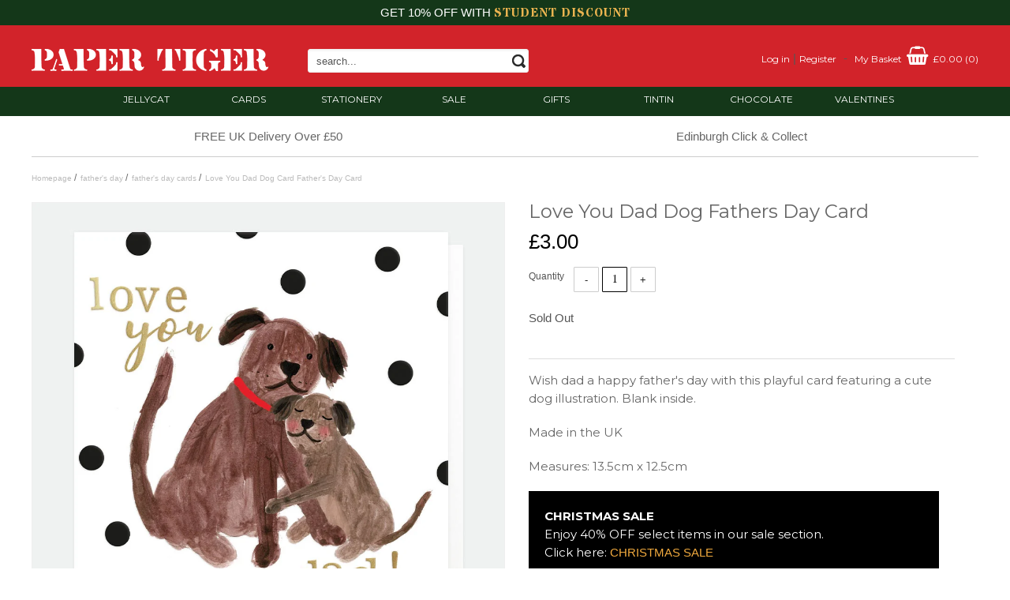

--- FILE ---
content_type: text/html; charset=utf-8
request_url: https://www.papertiger.co.uk/products/loveyoudaddogcard
body_size: 24023
content:
<!doctype html>
<!--[if lt IE 7]><html class="no-js ie6 oldie" lang="en"><![endif]-->
<!--[if IE 7]><html class="no-js ie7 oldie" lang="en"><![endif]-->
<!--[if IE 8]><html class="no-js ie8 oldie" lang="en"><![endif]-->
<!--[if gt IE 8]><!--><html class="no-js" lang="en"><!--<![endif]-->
<head>
<meta charset="utf-8" />
<!--[if IE]><meta http-equiv='X-UA-Compatible' content='IE=edge,chrome=1' /><![endif]-->
<title>Love You Dad Dog Card - Paper Tiger</title>
<meta name="description" content="Wish dad a happy father&#39;s day with this playful card featuring a cute dog illustration. Blank inside.   Made in the UK Measures: 13.5cm x 12.5cm" /> 

<meta name="viewport" content="width=device-width, initial-scale=1.0" />
<link rel="canonical" href="https://www.papertiger.co.uk/products/loveyoudaddogcard/" />   
<meta name="robots" content="INDEX,FOLLOW"/> 
<link rel="icon" href="//www.papertiger.co.uk/cdn/shop/t/1/assets/favicon.ico?v=113631039368993659141493736124" type="image/x-icon"/>  
<link rel="search" href="//www.papertiger.co.uk/cdn/shop/t/1/assets/opensearchdescription.xml?v=43057288931469627911541774423" title="Paper Tiger" type="application/opensearchdescription+xml" >
<link rel="shortcut icon" href="//www.papertiger.co.uk/cdn/shop/t/1/assets/favicon.ico?v=113631039368993659141493736124" type="image/x-icon"/>
<link rel="apple-touch-icon-precomposed" href="//www.papertiger.co.uk/cdn/shop/t/1/assets/touch_icon.png?v=115510646882262485961493737954"/>
<link rel="apple-touch-icon" sizes="72x72" href="//www.papertiger.co.uk/cdn/shop/t/1/assets/touch_icon_ipad.png?v=133643262211726204971493737945"/>
<link rel="apple-touch-icon" sizes="114x114" href="//www.papertiger.co.uk/cdn/shop/t/1/assets/touch_icon_iphone_retina.png?v=141371924473086710691493737932"/>
<link rel="apple-touch-icon" sizes="144x144" href="//www.papertiger.co.uk/cdn/shop/t/1/assets/touch_icon_ipad_retina.png?v=86119164416002523901493738366"/>
<meta property="og:type" content="product" />
<meta property="og:title" content="Love You Dad Dog Card" />
<meta property="og:image" content="http://www.papertiger.co.uk/cdn/shop/products/d896bc8e102725ff76d2d4260cecbd7aaa640309_grande.jpg?v=1618472712" />
<meta property="og:image:secure_url" content="https://www.papertiger.co.uk/cdn/shop/products/d896bc8e102725ff76d2d4260cecbd7aaa640309_grande.jpg?v=1618472712" />
<meta property="og:price:amount" content="3.00" />
<meta property="og:price:currency" content="GBP" />

<meta property="og:description" content="Wish dad a happy father&#39;s day with this playful card featuring a cute dog illustration. Blank inside.   Made in the UK Measures: 13.5cm x 12.5cm" />
<meta property="og:url" content="https://www.papertiger.co.uk/products/loveyoudaddogcard/" />
<meta property="og:site_name" content="Paper Tiger" />
<meta name="twitter:card" content="summary">

<meta name="twitter:title" content="Love You Dad Dog Card">
<meta name="twitter:description" content="Wish dad a happy father&#39;s day with this playful card featuring a cute dog illustration. Blank inside.
 
Made in the UK
Measures: 13.5cm x 12.5cm">
<meta name="twitter:image" content="https://www.papertiger.co.uk/cdn/shop/products/d896bc8e102725ff76d2d4260cecbd7aaa640309_medium.jpg?v=1618472712">
<meta name="twitter:image:width" content="240">
<meta name="twitter:image:height" content="240">


<link rel="preload" as="image" href="https://www.papertiger.co.uk/cdn/shop/products/d896bc8e102725ff76d2d4260cecbd7aaa640309_362x362.jpg?v=1618472712" fetchpriority="high" />  
<!-- Preload the LCP image with a high fetchpriority so it starts loading with the stylesheet. -->  
<link rel="preload" href="//www.papertiger.co.uk/cdn/shop/t/1/assets/ptstyles.css?v=40833461536588376501617361990" as="style" onload="this.onload=null;this.rel='stylesheet'">
<noscript><link href="//www.papertiger.co.uk/cdn/shop/t/1/assets/ptstyles.css?v=40833461536588376501617361990" rel="stylesheet" type="text/css" media="all" /></noscript>  
<link rel="preload" href="//www.papertiger.co.uk/cdn/shop/t/1/assets/papert.css?v=49160268177991482011743000270" as="style" onload="this.onload=null;this.rel='stylesheet'">
<noscript><link href="//www.papertiger.co.uk/cdn/shop/t/1/assets/papert.css?v=49160268177991482011743000270" rel="stylesheet" type="text/css" media="all" /></noscript>   
 


<!--shiv include-->   
  <script>window.performance && window.performance.mark && window.performance.mark('shopify.content_for_header.start');</script><meta name="google-site-verification" content="7Kxw0ybHlklSMJ-LQ9GErJegHktWR1PK8ss849cjVHs">
<meta id="shopify-digital-wallet" name="shopify-digital-wallet" content="/9236150/digital_wallets/dialog">
<meta name="shopify-checkout-api-token" content="c15ecf496fd53d518316c1b2b109edaf">
<meta id="in-context-paypal-metadata" data-shop-id="9236150" data-venmo-supported="false" data-environment="production" data-locale="en_US" data-paypal-v4="true" data-currency="GBP">
<link rel="alternate" type="application/json+oembed" href="https://www.papertiger.co.uk/products/loveyoudaddogcard.oembed">
<script async="async" src="/checkouts/internal/preloads.js?locale=en-GB"></script>
<link rel="preconnect" href="https://shop.app" crossorigin="anonymous">
<script async="async" src="https://shop.app/checkouts/internal/preloads.js?locale=en-GB&shop_id=9236150" crossorigin="anonymous"></script>
<script id="apple-pay-shop-capabilities" type="application/json">{"shopId":9236150,"countryCode":"GB","currencyCode":"GBP","merchantCapabilities":["supports3DS"],"merchantId":"gid:\/\/shopify\/Shop\/9236150","merchantName":"Paper Tiger","requiredBillingContactFields":["postalAddress","email"],"requiredShippingContactFields":["postalAddress","email"],"shippingType":"shipping","supportedNetworks":["visa","maestro","masterCard","amex","discover","elo"],"total":{"type":"pending","label":"Paper Tiger","amount":"1.00"},"shopifyPaymentsEnabled":true,"supportsSubscriptions":true}</script>
<script id="shopify-features" type="application/json">{"accessToken":"c15ecf496fd53d518316c1b2b109edaf","betas":["rich-media-storefront-analytics"],"domain":"www.papertiger.co.uk","predictiveSearch":true,"shopId":9236150,"locale":"en"}</script>
<script>var Shopify = Shopify || {};
Shopify.shop = "paper-tiger.myshopify.com";
Shopify.locale = "en";
Shopify.currency = {"active":"GBP","rate":"1.0"};
Shopify.country = "GB";
Shopify.theme = {"name":"papertiger","id":48312515,"schema_name":null,"schema_version":null,"theme_store_id":null,"role":"main"};
Shopify.theme.handle = "null";
Shopify.theme.style = {"id":null,"handle":null};
Shopify.cdnHost = "www.papertiger.co.uk/cdn";
Shopify.routes = Shopify.routes || {};
Shopify.routes.root = "/";</script>
<script type="module">!function(o){(o.Shopify=o.Shopify||{}).modules=!0}(window);</script>
<script>!function(o){function n(){var o=[];function n(){o.push(Array.prototype.slice.apply(arguments))}return n.q=o,n}var t=o.Shopify=o.Shopify||{};t.loadFeatures=n(),t.autoloadFeatures=n()}(window);</script>
<script>
  window.ShopifyPay = window.ShopifyPay || {};
  window.ShopifyPay.apiHost = "shop.app\/pay";
  window.ShopifyPay.redirectState = null;
</script>
<script id="shop-js-analytics" type="application/json">{"pageType":"product"}</script>
<script defer="defer" async type="module" src="//www.papertiger.co.uk/cdn/shopifycloud/shop-js/modules/v2/client.init-shop-cart-sync_IZsNAliE.en.esm.js"></script>
<script defer="defer" async type="module" src="//www.papertiger.co.uk/cdn/shopifycloud/shop-js/modules/v2/chunk.common_0OUaOowp.esm.js"></script>
<script type="module">
  await import("//www.papertiger.co.uk/cdn/shopifycloud/shop-js/modules/v2/client.init-shop-cart-sync_IZsNAliE.en.esm.js");
await import("//www.papertiger.co.uk/cdn/shopifycloud/shop-js/modules/v2/chunk.common_0OUaOowp.esm.js");

  window.Shopify.SignInWithShop?.initShopCartSync?.({"fedCMEnabled":true,"windoidEnabled":true});

</script>
<script>
  window.Shopify = window.Shopify || {};
  if (!window.Shopify.featureAssets) window.Shopify.featureAssets = {};
  window.Shopify.featureAssets['shop-js'] = {"shop-cart-sync":["modules/v2/client.shop-cart-sync_DLOhI_0X.en.esm.js","modules/v2/chunk.common_0OUaOowp.esm.js"],"init-fed-cm":["modules/v2/client.init-fed-cm_C6YtU0w6.en.esm.js","modules/v2/chunk.common_0OUaOowp.esm.js"],"shop-button":["modules/v2/client.shop-button_BCMx7GTG.en.esm.js","modules/v2/chunk.common_0OUaOowp.esm.js"],"shop-cash-offers":["modules/v2/client.shop-cash-offers_BT26qb5j.en.esm.js","modules/v2/chunk.common_0OUaOowp.esm.js","modules/v2/chunk.modal_CGo_dVj3.esm.js"],"init-windoid":["modules/v2/client.init-windoid_B9PkRMql.en.esm.js","modules/v2/chunk.common_0OUaOowp.esm.js"],"init-shop-email-lookup-coordinator":["modules/v2/client.init-shop-email-lookup-coordinator_DZkqjsbU.en.esm.js","modules/v2/chunk.common_0OUaOowp.esm.js"],"shop-toast-manager":["modules/v2/client.shop-toast-manager_Di2EnuM7.en.esm.js","modules/v2/chunk.common_0OUaOowp.esm.js"],"shop-login-button":["modules/v2/client.shop-login-button_BtqW_SIO.en.esm.js","modules/v2/chunk.common_0OUaOowp.esm.js","modules/v2/chunk.modal_CGo_dVj3.esm.js"],"avatar":["modules/v2/client.avatar_BTnouDA3.en.esm.js"],"pay-button":["modules/v2/client.pay-button_CWa-C9R1.en.esm.js","modules/v2/chunk.common_0OUaOowp.esm.js"],"init-shop-cart-sync":["modules/v2/client.init-shop-cart-sync_IZsNAliE.en.esm.js","modules/v2/chunk.common_0OUaOowp.esm.js"],"init-customer-accounts":["modules/v2/client.init-customer-accounts_DenGwJTU.en.esm.js","modules/v2/client.shop-login-button_BtqW_SIO.en.esm.js","modules/v2/chunk.common_0OUaOowp.esm.js","modules/v2/chunk.modal_CGo_dVj3.esm.js"],"init-shop-for-new-customer-accounts":["modules/v2/client.init-shop-for-new-customer-accounts_JdHXxpS9.en.esm.js","modules/v2/client.shop-login-button_BtqW_SIO.en.esm.js","modules/v2/chunk.common_0OUaOowp.esm.js","modules/v2/chunk.modal_CGo_dVj3.esm.js"],"init-customer-accounts-sign-up":["modules/v2/client.init-customer-accounts-sign-up_D6__K_p8.en.esm.js","modules/v2/client.shop-login-button_BtqW_SIO.en.esm.js","modules/v2/chunk.common_0OUaOowp.esm.js","modules/v2/chunk.modal_CGo_dVj3.esm.js"],"checkout-modal":["modules/v2/client.checkout-modal_C_ZQDY6s.en.esm.js","modules/v2/chunk.common_0OUaOowp.esm.js","modules/v2/chunk.modal_CGo_dVj3.esm.js"],"shop-follow-button":["modules/v2/client.shop-follow-button_XetIsj8l.en.esm.js","modules/v2/chunk.common_0OUaOowp.esm.js","modules/v2/chunk.modal_CGo_dVj3.esm.js"],"lead-capture":["modules/v2/client.lead-capture_DvA72MRN.en.esm.js","modules/v2/chunk.common_0OUaOowp.esm.js","modules/v2/chunk.modal_CGo_dVj3.esm.js"],"shop-login":["modules/v2/client.shop-login_ClXNxyh6.en.esm.js","modules/v2/chunk.common_0OUaOowp.esm.js","modules/v2/chunk.modal_CGo_dVj3.esm.js"],"payment-terms":["modules/v2/client.payment-terms_CNlwjfZz.en.esm.js","modules/v2/chunk.common_0OUaOowp.esm.js","modules/v2/chunk.modal_CGo_dVj3.esm.js"]};
</script>
<script>(function() {
  var isLoaded = false;
  function asyncLoad() {
    if (isLoaded) return;
    isLoaded = true;
    var urls = ["https:\/\/chimpstatic.com\/mcjs-connected\/js\/users\/2ea2ac2c91a8b64b6b572d110\/69056d3a86e34b51c4d816dcc.js?shop=paper-tiger.myshopify.com","https:\/\/ecommplugins-scripts.trustpilot.com\/v2.1\/js\/header.min.js?settings=eyJrZXkiOiJyU0lFMUR0bXpsaDNxbEtPIiwicyI6InNrdSJ9\u0026shop=paper-tiger.myshopify.com","https:\/\/ecommplugins-trustboxsettings.trustpilot.com\/paper-tiger.myshopify.com.js?settings=1726153281129\u0026shop=paper-tiger.myshopify.com"];
    for (var i = 0; i < urls.length; i++) {
      var s = document.createElement('script');
      s.type = 'text/javascript';
      s.async = true;
      s.src = urls[i];
      var x = document.getElementsByTagName('script')[0];
      x.parentNode.insertBefore(s, x);
    }
  };
  if(window.attachEvent) {
    window.attachEvent('onload', asyncLoad);
  } else {
    window.addEventListener('load', asyncLoad, false);
  }
})();</script>
<script id="__st">var __st={"a":9236150,"offset":0,"reqid":"39ead732-76f3-421c-a4d9-68153246423e-1768515512","pageurl":"www.papertiger.co.uk\/products\/loveyoudaddogcard","u":"91b2d847289b","p":"product","rtyp":"product","rid":6561667383382};</script>
<script>window.ShopifyPaypalV4VisibilityTracking = true;</script>
<script id="captcha-bootstrap">!function(){'use strict';const t='contact',e='account',n='new_comment',o=[[t,t],['blogs',n],['comments',n],[t,'customer']],c=[[e,'customer_login'],[e,'guest_login'],[e,'recover_customer_password'],[e,'create_customer']],r=t=>t.map((([t,e])=>`form[action*='/${t}']:not([data-nocaptcha='true']) input[name='form_type'][value='${e}']`)).join(','),a=t=>()=>t?[...document.querySelectorAll(t)].map((t=>t.form)):[];function s(){const t=[...o],e=r(t);return a(e)}const i='password',u='form_key',d=['recaptcha-v3-token','g-recaptcha-response','h-captcha-response',i],f=()=>{try{return window.sessionStorage}catch{return}},m='__shopify_v',_=t=>t.elements[u];function p(t,e,n=!1){try{const o=window.sessionStorage,c=JSON.parse(o.getItem(e)),{data:r}=function(t){const{data:e,action:n}=t;return t[m]||n?{data:e,action:n}:{data:t,action:n}}(c);for(const[e,n]of Object.entries(r))t.elements[e]&&(t.elements[e].value=n);n&&o.removeItem(e)}catch(o){console.error('form repopulation failed',{error:o})}}const l='form_type',E='cptcha';function T(t){t.dataset[E]=!0}const w=window,h=w.document,L='Shopify',v='ce_forms',y='captcha';let A=!1;((t,e)=>{const n=(g='f06e6c50-85a8-45c8-87d0-21a2b65856fe',I='https://cdn.shopify.com/shopifycloud/storefront-forms-hcaptcha/ce_storefront_forms_captcha_hcaptcha.v1.5.2.iife.js',D={infoText:'Protected by hCaptcha',privacyText:'Privacy',termsText:'Terms'},(t,e,n)=>{const o=w[L][v],c=o.bindForm;if(c)return c(t,g,e,D).then(n);var r;o.q.push([[t,g,e,D],n]),r=I,A||(h.body.append(Object.assign(h.createElement('script'),{id:'captcha-provider',async:!0,src:r})),A=!0)});var g,I,D;w[L]=w[L]||{},w[L][v]=w[L][v]||{},w[L][v].q=[],w[L][y]=w[L][y]||{},w[L][y].protect=function(t,e){n(t,void 0,e),T(t)},Object.freeze(w[L][y]),function(t,e,n,w,h,L){const[v,y,A,g]=function(t,e,n){const i=e?o:[],u=t?c:[],d=[...i,...u],f=r(d),m=r(i),_=r(d.filter((([t,e])=>n.includes(e))));return[a(f),a(m),a(_),s()]}(w,h,L),I=t=>{const e=t.target;return e instanceof HTMLFormElement?e:e&&e.form},D=t=>v().includes(t);t.addEventListener('submit',(t=>{const e=I(t);if(!e)return;const n=D(e)&&!e.dataset.hcaptchaBound&&!e.dataset.recaptchaBound,o=_(e),c=g().includes(e)&&(!o||!o.value);(n||c)&&t.preventDefault(),c&&!n&&(function(t){try{if(!f())return;!function(t){const e=f();if(!e)return;const n=_(t);if(!n)return;const o=n.value;o&&e.removeItem(o)}(t);const e=Array.from(Array(32),(()=>Math.random().toString(36)[2])).join('');!function(t,e){_(t)||t.append(Object.assign(document.createElement('input'),{type:'hidden',name:u})),t.elements[u].value=e}(t,e),function(t,e){const n=f();if(!n)return;const o=[...t.querySelectorAll(`input[type='${i}']`)].map((({name:t})=>t)),c=[...d,...o],r={};for(const[a,s]of new FormData(t).entries())c.includes(a)||(r[a]=s);n.setItem(e,JSON.stringify({[m]:1,action:t.action,data:r}))}(t,e)}catch(e){console.error('failed to persist form',e)}}(e),e.submit())}));const S=(t,e)=>{t&&!t.dataset[E]&&(n(t,e.some((e=>e===t))),T(t))};for(const o of['focusin','change'])t.addEventListener(o,(t=>{const e=I(t);D(e)&&S(e,y())}));const B=e.get('form_key'),M=e.get(l),P=B&&M;t.addEventListener('DOMContentLoaded',(()=>{const t=y();if(P)for(const e of t)e.elements[l].value===M&&p(e,B);[...new Set([...A(),...v().filter((t=>'true'===t.dataset.shopifyCaptcha))])].forEach((e=>S(e,t)))}))}(h,new URLSearchParams(w.location.search),n,t,e,['guest_login'])})(!0,!0)}();</script>
<script integrity="sha256-4kQ18oKyAcykRKYeNunJcIwy7WH5gtpwJnB7kiuLZ1E=" data-source-attribution="shopify.loadfeatures" defer="defer" src="//www.papertiger.co.uk/cdn/shopifycloud/storefront/assets/storefront/load_feature-a0a9edcb.js" crossorigin="anonymous"></script>
<script crossorigin="anonymous" defer="defer" src="//www.papertiger.co.uk/cdn/shopifycloud/storefront/assets/shopify_pay/storefront-65b4c6d7.js?v=20250812"></script>
<script data-source-attribution="shopify.dynamic_checkout.dynamic.init">var Shopify=Shopify||{};Shopify.PaymentButton=Shopify.PaymentButton||{isStorefrontPortableWallets:!0,init:function(){window.Shopify.PaymentButton.init=function(){};var t=document.createElement("script");t.src="https://www.papertiger.co.uk/cdn/shopifycloud/portable-wallets/latest/portable-wallets.en.js",t.type="module",document.head.appendChild(t)}};
</script>
<script data-source-attribution="shopify.dynamic_checkout.buyer_consent">
  function portableWalletsHideBuyerConsent(e){var t=document.getElementById("shopify-buyer-consent"),n=document.getElementById("shopify-subscription-policy-button");t&&n&&(t.classList.add("hidden"),t.setAttribute("aria-hidden","true"),n.removeEventListener("click",e))}function portableWalletsShowBuyerConsent(e){var t=document.getElementById("shopify-buyer-consent"),n=document.getElementById("shopify-subscription-policy-button");t&&n&&(t.classList.remove("hidden"),t.removeAttribute("aria-hidden"),n.addEventListener("click",e))}window.Shopify?.PaymentButton&&(window.Shopify.PaymentButton.hideBuyerConsent=portableWalletsHideBuyerConsent,window.Shopify.PaymentButton.showBuyerConsent=portableWalletsShowBuyerConsent);
</script>
<script data-source-attribution="shopify.dynamic_checkout.cart.bootstrap">document.addEventListener("DOMContentLoaded",(function(){function t(){return document.querySelector("shopify-accelerated-checkout-cart, shopify-accelerated-checkout")}if(t())Shopify.PaymentButton.init();else{new MutationObserver((function(e,n){t()&&(Shopify.PaymentButton.init(),n.disconnect())})).observe(document.body,{childList:!0,subtree:!0})}}));
</script>
<script id='scb4127' type='text/javascript' async='' src='https://www.papertiger.co.uk/cdn/shopifycloud/privacy-banner/storefront-banner.js'></script><link id="shopify-accelerated-checkout-styles" rel="stylesheet" media="screen" href="https://www.papertiger.co.uk/cdn/shopifycloud/portable-wallets/latest/accelerated-checkout-backwards-compat.css" crossorigin="anonymous">
<style id="shopify-accelerated-checkout-cart">
        #shopify-buyer-consent {
  margin-top: 1em;
  display: inline-block;
  width: 100%;
}

#shopify-buyer-consent.hidden {
  display: none;
}

#shopify-subscription-policy-button {
  background: none;
  border: none;
  padding: 0;
  text-decoration: underline;
  font-size: inherit;
  cursor: pointer;
}

#shopify-subscription-policy-button::before {
  box-shadow: none;
}

      </style>

<script>window.performance && window.performance.mark && window.performance.mark('shopify.content_for_header.end');</script> 
<link href="//www.papertiger.co.uk/cdn/shop/t/1/assets/rmenu.scss.css?v=34025489737932463521762440709" rel="stylesheet" type="text/css" media="all" /> 


<script src="//www.papertiger.co.uk/cdn/shop/t/1/assets/jquery-migrate-1.2.0.min.js?v=151440869064874006631436900807" async></script>
<script src="//www.papertiger.co.uk/cdn/shopifycloud/storefront/assets/themes_support/option_selection-b017cd28.js" async></script>
<script src="//www.papertiger.co.uk/cdn/shopifycloud/storefront/assets/themes_support/api.jquery-7ab1a3a4.js" async></script>
<script src="//www.papertiger.co.uk/cdn/shop/t/1/assets/dotimeout.js?v=78180550190268786901505924844" async></script>
<script src="//www.papertiger.co.uk/cdn/shop/t/1/assets/ajaxinate.js?v=99576803898232556871533306793" async></script>
  

<script src="//www.papertiger.co.uk/cdn/shop/t/1/assets/scripts.min.js?v=9866346601169091511505911563" async></script>
<!-- social buttons script removed -->  


 
<meta http-equiv="Content-Security-Policy" content="default-src gap://ready file://* *; style-src 'self' http://* https://* 'unsafe-inline'; script-src 'self' http://* https://* 'unsafe-inline' 'unsafe-eval';img-src 'self' http://* https://* 'unsafe-inline';font-src https://* data:;">
 
<script src="//www.papertiger.co.uk/cdn/shop/t/1/assets/jquery.min.js?v=46707028119550844871496755177"></script> 
<script>
  
/**
 * Module to ajaxify all add to cart forms on the page.
 *
 * Copyright (c) 2015 Caroline Schnapp (11heavens.com)
 * Dual licensed under the MIT and GPL licenses:
 * http://www.opensource.org/licenses/mit-license.php
 * http://www.gnu.org/licenses/gpl.html
 *
 */
Shopify.AjaxifyCart = (function($) {
  
  // Some configuration options.
  // I have separated what you will never need to change from what
  // you might change.
  
  var _config = {
    
    // What you might want to change
    addToCartBtnLabel:             'Add to basket',
    addedToCartBtnLabel:           'Thank you!',
    addingToCartBtnLabel:          'Adding...',
    soldOutBtnLabel:               'Sold Out',
    howLongTillBtnReturnsToNormal: 1000, // in milliseconds.
    cartCountSelector:             '#CartCount',
    cartTotalSelector:             '#cart-price',
    // 'aboveForm' for top of add to cart form, 
    // 'belowForm' for below the add to cart form, and 
    // 'nextButton' for next to add to cart button.
    feedbackPosition:              'nextButton',
    
    // What you will never need to change
    addToCartBtnSelector:          '[type="submit"]',
    addToCartFormSelector:         'form[action="/cart/add"]',
    shopifyAjaxAddURL:             '/cart/add.js',
    shopifyAjaxCartURL:            '/cart.js'
  };
  
  // We need some feedback when adding an item to the cart.
  // Here it is.  
  var _showFeedback = function(success, html, $addToCartForm) {
    $('.ajaxified-cart-feedback').remove();
    var feedback = '<p class="ajaxified-cart-feedback ' + success + '">' + html + '</p>';
    switch (_config.feedbackPosition) {
      case 'aboveForm':
        $addToCartForm.before(feedback);
        break;
      case 'belowForm':
        $addToCartForm.after(feedback);
        break;
      case 'nextButton':
      default:
        $addToCartForm.find(_config.addToCartBtnSelector).after(feedback);
        break;   
    }
    // If you use animate.css
    // $('.ajaxified-cart-feedback').addClass('animated bounceInDown');
    $('.ajaxified-cart-feedback').slideDown();
  };
  var _setText = function($button, label) {
    if ($button.children().length) {
      $button.children().each(function() {
        if ($.trim($(this).text()) !== '') {
          $(this).text(label);
        }
      });
    }
    else {
      $button.val(label).text(label);
    }
  };
  var _init = function() {   
    $(document).ready(function() { 
      $(_config.addToCartFormSelector).submit(function(e) {
        e.preventDefault();
        var $addToCartForm = $(this);
        var $addToCartBtn = $addToCartForm.find(_config.addToCartBtnSelector);
        _setText($addToCartBtn, _config.addingToCartBtnLabel);
        $addToCartBtn.addClass('disabled').prop('disabled', true);
        
        // Add to cart.
        $.ajax({
          url: _config.shopifyAjaxAddURL,
          dataType: 'json',
          type: 'post',
          data: $addToCartForm.serialize(),
          success: function(itemData) {
            // Re-enable add to cart button.
            $addToCartBtn.addClass('inverted');
            _setText($addToCartBtn, _config.addedToCartBtnLabel);
            _showFeedback('success','<i class="fa fa-check"></i> Added to basket! <a href="https://www.papertiger.co.uk/cart">Proceed to Checkout</a>.',$addToCartForm);
            window.setTimeout(function(){
              $addToCartBtn.prop('disabled', false).removeClass('disabled').removeClass('inverted');
              _setText($addToCartBtn,_config.addToCartBtnLabel);
            }, _config.howLongTillBtnReturnsToNormal);
            // Update cart count and show cart link.
            
            $.getJSON(_config.shopifyAjaxCartURL, function(cart) {
            var icount = cart.item_count;
            var gogreen = '<div class="nomobile"><a href="/cart"><i class="fa fa-shopping-cart fa-1x" aria-hidden="true" id="yellowicong"></i> &nbsp;Proceed to Checkout</a></div>';  
            var ccount = cart.total_price;
			var ccount = Shopify.formatMoney(cart.total_price,"£{{amount}}");
              
            
                                                   
              $('#cartcount').text(icount);
              $('#mcartcount').text(icount);
              $('#cartcost').text(ccount);
              $('#head_navt').html(gogreen);
              
              
              
              if (_config.cartCountSelector && $(_config.cartCountSelector).size()) {
                var value = $(_config.cartCountSelector).html() || '0';

                $(_config.cartCountSelector).html(value.replace(/[0-9]+/,cart.item_count)).removeClass('hidden-count');
              }
              if (_config.cartTotalSelector && $(_config.cartTotalSelector).size()) {
                if (typeof Currency !== 'undefined' && typeof Currency.moneyFormats !== 'undefined') {
                  var newCurrency = '';
                  if ($('[name="currencies"]').size()) {
                    newCurrency = $('[name="currencies"]').val();
                  }
                  else if ($('#currencies span.selected').size()) {
                    newCurrency = $('#currencies span.selected').attr('data-currency');
                  }
                  if (newCurrency) {
                    $(_config.cartTotalSelector).html('<span class=money>' + Shopify.formatMoney(Currency.convert(cart.total_price, "GBP", newCurrency), Currency.money_format[newCurrency]) + '</span>');
                  } 
                  else {
                    $(_config.cartTotalSelector).html(Shopify.formatMoney(cart.total_price, "£{{amount}}"));
                  }
                }
                else {
                  $(_config.cartTotalSelector).html(Shopify.formatMoney(cart.total_price, "£{{amount}}"));
                }
              };
            });        
          }, 
          error: function(XMLHttpRequest) {
            var response = eval('(' + XMLHttpRequest.responseText + ')');
            response = response.description;
            if (response.slice(0,4) === 'All ') {
              _showFeedback('error', response.replace('All 1 ', 'All '), $addToCartForm);
              $addToCartBtn.prop('disabled', false);
              _setText($addToCartBtn, _config.soldOutBtnLabel);
              $addToCartBtn.prop('disabled',true);
            }
            else {
              _showFeedback('error', '<i class="fa fa-warning"></i> ' + response, $addToCartForm);
              $addToCartBtn.prop('disabled', false).removeClass('disabled');
              _setText($addToCartBtn, _config.addToCartBtnLabel);
            }
          }
        });   
        return false;    
      });
    });
  };
  return {
    init: function(params) {
        // Configuration
        params = params || {};
        // Merging with defaults.
        $.extend(_config, params);
        // Action
        $(function() {
          _init();
        });
    },    
    getConfig: function() {
      return _config;
    }
  }  
})(jQuery);

Shopify.AjaxifyCart.init({ 
  feedbackPosition: 'aboveForm'
});

    
</script>







<style>
.ajaxified-cart-feedback {
  display: block;
  line-height: 36px;
  font-size: 90%;
  vertical-align: middle;
}
.ajaxified-cart-feedback.success { 
  color: #3D9970;
}
.ajaxified-cart-feedback.error { 
  color: #FF4136; 
} 
.ajaxified-cart-feedback a {
  border-bottom: 1px solid;
}
</style>   

  
<script type="text/javascript">
function downloadJSAtOnload() {
var element = document.createElement("script");
element.src = "//cdn.shopify.com/s/files/1/0923/6150/t/1/assets/menu.js?14819819794701944021";
document.body.appendChild(element);  
}
if (window.addEventListener)
window.addEventListener("load", downloadJSAtOnload, false);
else if (window.attachEvent)
window.attachEvent("onload", downloadJSAtOnload);
else window.onload = downloadJSAtOnload;
</script>
  
  
<script type="application/ld+json">{
	"@context" : "https://schema.org",
	"@type" : "Organization",
	"name" : "Paper Tiger",
	"url" : "https://wwww.papertiger.co.uk",
	"logo" : "https://www.papertiger.co.uk/cdn/shop/t/1/assets/paper_tiger_white_logo2.png",
	"contactPoint": [
	{
		"@type": "ContactPoint",
		"telephone": "+44-0131-226-2390",
		"contactType": "customer service",
		"areaServed": "GB"
	}
	]  
}</script>  


  

    
<script type="application/ld+json">{
	"@context" : "https://schema.org",
	"@type" : "WebSite",
	"name" : "Paper Tiger",
	"url" : "https://www.papertiger.co.uk/",
	"potentialAction": {
		"@type" : "SearchAction",
		"target" : "https://www.papertiger.co.uk/search?q={search_term_string}",
		"query-input" : "required name=search_term_string"
	}
}</script>    
<script type="application/ld+json">
{
  "@context": "http://schema.org/",
  "@type": "Product",
  "url": "https://www.papertiger.co.uk/products/loveyoudaddogcard/",
  "name": "Love You Dad Dog Card",
  "sku": "5034931174856",
  "mpn": "5034931174856",  
"productID": "5034931174856",
  "image": "https://www.papertiger.co.uk/cdn/shop/products/d896bc8e102725ff76d2d4260cecbd7aaa640309.jpg?v=1618472712",
  "description": "Wish dad a happy father&#39;s day with this playful card featuring a cute dog illustration. Blank inside.   Made in the UK Measures: 13.5cm x 12.5cm", 
  
  "brand": {  
  "@type": "Brand",  
  "name": "Caroline Gardner"
    },
  "offers": {
    "@type": "Offer",
    "priceCurrency": "GBP",
    "priceValidUntil": "2027-01-15 22:18",
    "url": "https://www.papertiger.co.uk/products/loveyoudaddogcard/",  
    "price": "3.00",

    "availability": "http://schema.org/OutOfStock",
    "itemCondition": "http://schema.org/NewCondition",
    "seller": {
      "@type": "Organization",
      "name": "Paper Tiger"
    },
    "shippingDetails": {
      "@type": "OfferShippingDetails",
      "shippingRate": {
      "@type": "MonetaryAmount","value": "3.99",
        "currency": "GBP"
    },
    "shippingDestination": {
      "@type": "DefinedRegion",
      "addressCountry": "GB"
    },
    "deliveryTime": {
      "@type": "ShippingDeliveryTime",
      "handlingTime": {
      "@type": "QuantitativeValue",
      "minValue": "0",
        "maxValue": "1",
        "unitCode": "DAY"
      },
      "transitTime": {
      "@type": "QuantitativeValue",
        "minValue": "1",
        "maxValue": "5",
        "unitCode": "DAY"
      }
     } 
    },  
    "hasMerchantReturnPolicy": {
    "@type": "MerchantReturnPolicy",
    "applicableCountry": "GB",
    "returnPolicyCategory": "https://schema.org/MerchantReturnFiniteReturnWindow",
    "merchantReturnDays": "30",
    "returnMethod": "https://schema.org/ReturnByMail",
    "returnFees": "https://schema.org/FreeReturn"
    }  
  }
}
</script>  
<meta name="product:price:amount" content="3.00" />
<meta name="product:price:currency" content="GBP" />
<meta property="og:availability" content="out_of_stock" />  





  

  
  


<meta name="facebook-domain-verification" content="gl53mybfxesrhhkg6p2k3eyozzumva" />  
<meta name="google-site-verification" content="lbS2-ZcyJbIGZYhREkROaOdZuB06qDcmMfqJPM5Iq3M" /> 
<script>
  // Google Consent Mode V2 integration script
  window.isenseRules = {};
  window.isenseRules.gcm = {
      gcmVersion: 2,
      integrationVersion: 2,
      initialState: 7,
      customChanges: false,
      consentUpdated: false,
      adsDataRedaction: true,
      urlPassthrough: false,
      storage: { ad_personalization: "granted", ad_storage: "granted", ad_user_data: "granted", analytics_storage: "granted", functionality_storage: "granted", personalization_storage: "granted", security_storage: "granted", wait_for_update: 500 }
  };
  window.isenseRules.initializeGcm = function (rules) {
    let initialState = rules.initialState;
    let analyticsBlocked = initialState === 0 || initialState === 3 || initialState === 6 || initialState === 7;
    let marketingBlocked = initialState === 0 || initialState === 2 || initialState === 5 || initialState === 7;
    let functionalityBlocked = initialState === 4 || initialState === 5 || initialState === 6 || initialState === 7;

    let gdprCache = localStorage.getItem('gdprCache') ? JSON.parse(localStorage.getItem('gdprCache')) : null;
    if (gdprCache && typeof gdprCache.updatedPreferences !== "undefined") {
      let updatedPreferences = gdprCache && typeof gdprCache.updatedPreferences !== "undefined" ? gdprCache.updatedPreferences : null;
      analyticsBlocked = parseInt(updatedPreferences.indexOf('analytics')) > -1;
      marketingBlocked = parseInt(updatedPreferences.indexOf('marketing')) > -1;
      functionalityBlocked = parseInt(updatedPreferences.indexOf('functionality')) > -1;

      rules.consentUpdated = true;
    }
    
    isenseRules.gcm = {
      ...rules,
      storage: {
        ad_personalization: marketingBlocked ? "denied" : "granted",
        ad_storage: marketingBlocked ? "denied" : "granted",
        ad_user_data: marketingBlocked ? "denied" : "granted",
        analytics_storage: analyticsBlocked ? "denied" : "granted",
        functionality_storage: functionalityBlocked ? "denied" : "granted",
        personalization_storage: functionalityBlocked ? "denied" : "granted",
        security_storage: "granted",
        wait_for_update: 500
      },
    };
  }

  // Google Consent Mode - initialization start
  window.isenseRules.initializeGcm({
    ...window.isenseRules.gcm,
    adsDataRedaction: true,
    urlPassthrough: false,
    initialState: 7
  });

  /*
  * initialState acceptable values:
  * 0 - Set both ad_storage and analytics_storage to denied
  * 1 - Set all categories to granted
  * 2 - Set only ad_storage to denied
  * 3 - Set only analytics_storage to denied
  * 4 - Set only functionality_storage to denied
  * 5 - Set both ad_storage and functionality_storage to denied
  * 6 - Set both analytics_storage and functionality_storage to denied
  * 7 - Set all categories to denied
  */

  window.dataLayer = window.dataLayer || [];
  function gtag() { window.dataLayer.push(arguments); }
  gtag("consent", "default", isenseRules.gcm.storage);
  isenseRules.gcm.adsDataRedaction && gtag("set", "ads_data_redaction", isenseRules.gcm.adsDataRedaction);
  isenseRules.gcm.urlPassthrough && gtag("set", "url_passthrough", isenseRules.gcm.urlPassthrough);
</script><script>
window.Shopify.loadFeatures(
 [
   {
     name: 'consent-tracking-api',
     version: '0.1',
   },
 ],
 error => {
   if (error) {
     // Rescue error
   } else {
    aud = 'denied';
    ma = 'denied';      
    apa = window.Shopify.customerPrivacy.analyticsProcessingAllowed();
    ma = window.Shopify.customerPrivacy.marketingAllowed();
    if (ma) {
      ma='granted';  
    }     
    if (aud) {
      aud='granted';  
    }      
    gtag('consent', 'update', {
      'ad_user_data': ma,
      'ad_personalization': ma,
      'ad_storage': ma,
      'analytics_storage': aud
    });     
   }
 },
);  
</script>    

 
<!-- Google tag (gtag.js) -->
<script async src="https://www.googletagmanager.com/gtag/js?id=AW-1024503166">
</script>
<script>
  window.dataLayer = window.dataLayer || [];
  function gtag(){dataLayer.push(arguments);}
  gtag('js', new Date());

  gtag('config', 'AW-1024503166');
</script>
<link href="https://monorail-edge.shopifysvc.com" rel="dns-prefetch">
<script>(function(){if ("sendBeacon" in navigator && "performance" in window) {try {var session_token_from_headers = performance.getEntriesByType('navigation')[0].serverTiming.find(x => x.name == '_s').description;} catch {var session_token_from_headers = undefined;}var session_cookie_matches = document.cookie.match(/_shopify_s=([^;]*)/);var session_token_from_cookie = session_cookie_matches && session_cookie_matches.length === 2 ? session_cookie_matches[1] : "";var session_token = session_token_from_headers || session_token_from_cookie || "";function handle_abandonment_event(e) {var entries = performance.getEntries().filter(function(entry) {return /monorail-edge.shopifysvc.com/.test(entry.name);});if (!window.abandonment_tracked && entries.length === 0) {window.abandonment_tracked = true;var currentMs = Date.now();var navigation_start = performance.timing.navigationStart;var payload = {shop_id: 9236150,url: window.location.href,navigation_start,duration: currentMs - navigation_start,session_token,page_type: "product"};window.navigator.sendBeacon("https://monorail-edge.shopifysvc.com/v1/produce", JSON.stringify({schema_id: "online_store_buyer_site_abandonment/1.1",payload: payload,metadata: {event_created_at_ms: currentMs,event_sent_at_ms: currentMs}}));}}window.addEventListener('pagehide', handle_abandonment_event);}}());</script>
<script id="web-pixels-manager-setup">(function e(e,d,r,n,o){if(void 0===o&&(o={}),!Boolean(null===(a=null===(i=window.Shopify)||void 0===i?void 0:i.analytics)||void 0===a?void 0:a.replayQueue)){var i,a;window.Shopify=window.Shopify||{};var t=window.Shopify;t.analytics=t.analytics||{};var s=t.analytics;s.replayQueue=[],s.publish=function(e,d,r){return s.replayQueue.push([e,d,r]),!0};try{self.performance.mark("wpm:start")}catch(e){}var l=function(){var e={modern:/Edge?\/(1{2}[4-9]|1[2-9]\d|[2-9]\d{2}|\d{4,})\.\d+(\.\d+|)|Firefox\/(1{2}[4-9]|1[2-9]\d|[2-9]\d{2}|\d{4,})\.\d+(\.\d+|)|Chrom(ium|e)\/(9{2}|\d{3,})\.\d+(\.\d+|)|(Maci|X1{2}).+ Version\/(15\.\d+|(1[6-9]|[2-9]\d|\d{3,})\.\d+)([,.]\d+|)( \(\w+\)|)( Mobile\/\w+|) Safari\/|Chrome.+OPR\/(9{2}|\d{3,})\.\d+\.\d+|(CPU[ +]OS|iPhone[ +]OS|CPU[ +]iPhone|CPU IPhone OS|CPU iPad OS)[ +]+(15[._]\d+|(1[6-9]|[2-9]\d|\d{3,})[._]\d+)([._]\d+|)|Android:?[ /-](13[3-9]|1[4-9]\d|[2-9]\d{2}|\d{4,})(\.\d+|)(\.\d+|)|Android.+Firefox\/(13[5-9]|1[4-9]\d|[2-9]\d{2}|\d{4,})\.\d+(\.\d+|)|Android.+Chrom(ium|e)\/(13[3-9]|1[4-9]\d|[2-9]\d{2}|\d{4,})\.\d+(\.\d+|)|SamsungBrowser\/([2-9]\d|\d{3,})\.\d+/,legacy:/Edge?\/(1[6-9]|[2-9]\d|\d{3,})\.\d+(\.\d+|)|Firefox\/(5[4-9]|[6-9]\d|\d{3,})\.\d+(\.\d+|)|Chrom(ium|e)\/(5[1-9]|[6-9]\d|\d{3,})\.\d+(\.\d+|)([\d.]+$|.*Safari\/(?![\d.]+ Edge\/[\d.]+$))|(Maci|X1{2}).+ Version\/(10\.\d+|(1[1-9]|[2-9]\d|\d{3,})\.\d+)([,.]\d+|)( \(\w+\)|)( Mobile\/\w+|) Safari\/|Chrome.+OPR\/(3[89]|[4-9]\d|\d{3,})\.\d+\.\d+|(CPU[ +]OS|iPhone[ +]OS|CPU[ +]iPhone|CPU IPhone OS|CPU iPad OS)[ +]+(10[._]\d+|(1[1-9]|[2-9]\d|\d{3,})[._]\d+)([._]\d+|)|Android:?[ /-](13[3-9]|1[4-9]\d|[2-9]\d{2}|\d{4,})(\.\d+|)(\.\d+|)|Mobile Safari.+OPR\/([89]\d|\d{3,})\.\d+\.\d+|Android.+Firefox\/(13[5-9]|1[4-9]\d|[2-9]\d{2}|\d{4,})\.\d+(\.\d+|)|Android.+Chrom(ium|e)\/(13[3-9]|1[4-9]\d|[2-9]\d{2}|\d{4,})\.\d+(\.\d+|)|Android.+(UC? ?Browser|UCWEB|U3)[ /]?(15\.([5-9]|\d{2,})|(1[6-9]|[2-9]\d|\d{3,})\.\d+)\.\d+|SamsungBrowser\/(5\.\d+|([6-9]|\d{2,})\.\d+)|Android.+MQ{2}Browser\/(14(\.(9|\d{2,})|)|(1[5-9]|[2-9]\d|\d{3,})(\.\d+|))(\.\d+|)|K[Aa][Ii]OS\/(3\.\d+|([4-9]|\d{2,})\.\d+)(\.\d+|)/},d=e.modern,r=e.legacy,n=navigator.userAgent;return n.match(d)?"modern":n.match(r)?"legacy":"unknown"}(),u="modern"===l?"modern":"legacy",c=(null!=n?n:{modern:"",legacy:""})[u],f=function(e){return[e.baseUrl,"/wpm","/b",e.hashVersion,"modern"===e.buildTarget?"m":"l",".js"].join("")}({baseUrl:d,hashVersion:r,buildTarget:u}),m=function(e){var d=e.version,r=e.bundleTarget,n=e.surface,o=e.pageUrl,i=e.monorailEndpoint;return{emit:function(e){var a=e.status,t=e.errorMsg,s=(new Date).getTime(),l=JSON.stringify({metadata:{event_sent_at_ms:s},events:[{schema_id:"web_pixels_manager_load/3.1",payload:{version:d,bundle_target:r,page_url:o,status:a,surface:n,error_msg:t},metadata:{event_created_at_ms:s}}]});if(!i)return console&&console.warn&&console.warn("[Web Pixels Manager] No Monorail endpoint provided, skipping logging."),!1;try{return self.navigator.sendBeacon.bind(self.navigator)(i,l)}catch(e){}var u=new XMLHttpRequest;try{return u.open("POST",i,!0),u.setRequestHeader("Content-Type","text/plain"),u.send(l),!0}catch(e){return console&&console.warn&&console.warn("[Web Pixels Manager] Got an unhandled error while logging to Monorail."),!1}}}}({version:r,bundleTarget:l,surface:e.surface,pageUrl:self.location.href,monorailEndpoint:e.monorailEndpoint});try{o.browserTarget=l,function(e){var d=e.src,r=e.async,n=void 0===r||r,o=e.onload,i=e.onerror,a=e.sri,t=e.scriptDataAttributes,s=void 0===t?{}:t,l=document.createElement("script"),u=document.querySelector("head"),c=document.querySelector("body");if(l.async=n,l.src=d,a&&(l.integrity=a,l.crossOrigin="anonymous"),s)for(var f in s)if(Object.prototype.hasOwnProperty.call(s,f))try{l.dataset[f]=s[f]}catch(e){}if(o&&l.addEventListener("load",o),i&&l.addEventListener("error",i),u)u.appendChild(l);else{if(!c)throw new Error("Did not find a head or body element to append the script");c.appendChild(l)}}({src:f,async:!0,onload:function(){if(!function(){var e,d;return Boolean(null===(d=null===(e=window.Shopify)||void 0===e?void 0:e.analytics)||void 0===d?void 0:d.initialized)}()){var d=window.webPixelsManager.init(e)||void 0;if(d){var r=window.Shopify.analytics;r.replayQueue.forEach((function(e){var r=e[0],n=e[1],o=e[2];d.publishCustomEvent(r,n,o)})),r.replayQueue=[],r.publish=d.publishCustomEvent,r.visitor=d.visitor,r.initialized=!0}}},onerror:function(){return m.emit({status:"failed",errorMsg:"".concat(f," has failed to load")})},sri:function(e){var d=/^sha384-[A-Za-z0-9+/=]+$/;return"string"==typeof e&&d.test(e)}(c)?c:"",scriptDataAttributes:o}),m.emit({status:"loading"})}catch(e){m.emit({status:"failed",errorMsg:(null==e?void 0:e.message)||"Unknown error"})}}})({shopId: 9236150,storefrontBaseUrl: "https://www.papertiger.co.uk",extensionsBaseUrl: "https://extensions.shopifycdn.com/cdn/shopifycloud/web-pixels-manager",monorailEndpoint: "https://monorail-edge.shopifysvc.com/unstable/produce_batch",surface: "storefront-renderer",enabledBetaFlags: ["2dca8a86"],webPixelsConfigList: [{"id":"592380181","configuration":"{\"config\":\"{\\\"google_tag_ids\\\":[\\\"G-KTB35GZ4ND\\\",\\\"AW-1024503166\\\",\\\"GT-PJ4J4F4\\\"],\\\"target_country\\\":\\\"GB\\\",\\\"gtag_events\\\":[{\\\"type\\\":\\\"begin_checkout\\\",\\\"action_label\\\":[\\\"G-KTB35GZ4ND\\\",\\\"AW-1024503166\\\/uqCYCM6p75sYEP7awugD\\\"]},{\\\"type\\\":\\\"search\\\",\\\"action_label\\\":[\\\"G-KTB35GZ4ND\\\",\\\"AW-1024503166\\\/X7wBCMip75sYEP7awugD\\\"]},{\\\"type\\\":\\\"view_item\\\",\\\"action_label\\\":[\\\"G-KTB35GZ4ND\\\",\\\"AW-1024503166\\\/oGE6CMWp75sYEP7awugD\\\",\\\"MC-439TX38EW0\\\"]},{\\\"type\\\":\\\"purchase\\\",\\\"action_label\\\":[\\\"G-KTB35GZ4ND\\\",\\\"AW-1024503166\\\/73JSCL-p75sYEP7awugD\\\",\\\"MC-439TX38EW0\\\"]},{\\\"type\\\":\\\"page_view\\\",\\\"action_label\\\":[\\\"G-KTB35GZ4ND\\\",\\\"AW-1024503166\\\/6DMUCMKp75sYEP7awugD\\\",\\\"MC-439TX38EW0\\\"]},{\\\"type\\\":\\\"add_payment_info\\\",\\\"action_label\\\":[\\\"G-KTB35GZ4ND\\\",\\\"AW-1024503166\\\/x1sUCMmq75sYEP7awugD\\\"]},{\\\"type\\\":\\\"add_to_cart\\\",\\\"action_label\\\":[\\\"G-KTB35GZ4ND\\\",\\\"AW-1024503166\\\/3fDPCMup75sYEP7awugD\\\"]}],\\\"enable_monitoring_mode\\\":false}\"}","eventPayloadVersion":"v1","runtimeContext":"OPEN","scriptVersion":"b2a88bafab3e21179ed38636efcd8a93","type":"APP","apiClientId":1780363,"privacyPurposes":[],"dataSharingAdjustments":{"protectedCustomerApprovalScopes":["read_customer_address","read_customer_email","read_customer_name","read_customer_personal_data","read_customer_phone"]}},{"id":"shopify-app-pixel","configuration":"{}","eventPayloadVersion":"v1","runtimeContext":"STRICT","scriptVersion":"0450","apiClientId":"shopify-pixel","type":"APP","privacyPurposes":["ANALYTICS","MARKETING"]},{"id":"shopify-custom-pixel","eventPayloadVersion":"v1","runtimeContext":"LAX","scriptVersion":"0450","apiClientId":"shopify-pixel","type":"CUSTOM","privacyPurposes":["ANALYTICS","MARKETING"]}],isMerchantRequest: false,initData: {"shop":{"name":"Paper Tiger","paymentSettings":{"currencyCode":"GBP"},"myshopifyDomain":"paper-tiger.myshopify.com","countryCode":"GB","storefrontUrl":"https:\/\/www.papertiger.co.uk"},"customer":null,"cart":null,"checkout":null,"productVariants":[{"price":{"amount":3.0,"currencyCode":"GBP"},"product":{"title":"Love You Dad Dog Card","vendor":"Caroline Gardner","id":"6561667383382","untranslatedTitle":"Love You Dad Dog Card","url":"\/products\/loveyoudaddogcard","type":"Cards - For Spring - Fathers Day"},"id":"39331343597654","image":{"src":"\/\/www.papertiger.co.uk\/cdn\/shop\/products\/d896bc8e102725ff76d2d4260cecbd7aaa640309.jpg?v=1618472712"},"sku":"5034931174856","title":"Default Title","untranslatedTitle":"Default Title"}],"purchasingCompany":null},},"https://www.papertiger.co.uk/cdn","fcfee988w5aeb613cpc8e4bc33m6693e112",{"modern":"","legacy":""},{"shopId":"9236150","storefrontBaseUrl":"https:\/\/www.papertiger.co.uk","extensionBaseUrl":"https:\/\/extensions.shopifycdn.com\/cdn\/shopifycloud\/web-pixels-manager","surface":"storefront-renderer","enabledBetaFlags":"[\"2dca8a86\"]","isMerchantRequest":"false","hashVersion":"fcfee988w5aeb613cpc8e4bc33m6693e112","publish":"custom","events":"[[\"page_viewed\",{}],[\"product_viewed\",{\"productVariant\":{\"price\":{\"amount\":3.0,\"currencyCode\":\"GBP\"},\"product\":{\"title\":\"Love You Dad Dog Card\",\"vendor\":\"Caroline Gardner\",\"id\":\"6561667383382\",\"untranslatedTitle\":\"Love You Dad Dog Card\",\"url\":\"\/products\/loveyoudaddogcard\",\"type\":\"Cards - For Spring - Fathers Day\"},\"id\":\"39331343597654\",\"image\":{\"src\":\"\/\/www.papertiger.co.uk\/cdn\/shop\/products\/d896bc8e102725ff76d2d4260cecbd7aaa640309.jpg?v=1618472712\"},\"sku\":\"5034931174856\",\"title\":\"Default Title\",\"untranslatedTitle\":\"Default Title\"}}]]"});</script><script>
  window.ShopifyAnalytics = window.ShopifyAnalytics || {};
  window.ShopifyAnalytics.meta = window.ShopifyAnalytics.meta || {};
  window.ShopifyAnalytics.meta.currency = 'GBP';
  var meta = {"product":{"id":6561667383382,"gid":"gid:\/\/shopify\/Product\/6561667383382","vendor":"Caroline Gardner","type":"Cards - For Spring - Fathers Day","handle":"loveyoudaddogcard","variants":[{"id":39331343597654,"price":300,"name":"Love You Dad Dog Card","public_title":null,"sku":"5034931174856"}],"remote":false},"page":{"pageType":"product","resourceType":"product","resourceId":6561667383382,"requestId":"39ead732-76f3-421c-a4d9-68153246423e-1768515512"}};
  for (var attr in meta) {
    window.ShopifyAnalytics.meta[attr] = meta[attr];
  }
</script>
<script class="analytics">
  (function () {
    var customDocumentWrite = function(content) {
      var jquery = null;

      if (window.jQuery) {
        jquery = window.jQuery;
      } else if (window.Checkout && window.Checkout.$) {
        jquery = window.Checkout.$;
      }

      if (jquery) {
        jquery('body').append(content);
      }
    };

    var hasLoggedConversion = function(token) {
      if (token) {
        return document.cookie.indexOf('loggedConversion=' + token) !== -1;
      }
      return false;
    }

    var setCookieIfConversion = function(token) {
      if (token) {
        var twoMonthsFromNow = new Date(Date.now());
        twoMonthsFromNow.setMonth(twoMonthsFromNow.getMonth() + 2);

        document.cookie = 'loggedConversion=' + token + '; expires=' + twoMonthsFromNow;
      }
    }

    var trekkie = window.ShopifyAnalytics.lib = window.trekkie = window.trekkie || [];
    if (trekkie.integrations) {
      return;
    }
    trekkie.methods = [
      'identify',
      'page',
      'ready',
      'track',
      'trackForm',
      'trackLink'
    ];
    trekkie.factory = function(method) {
      return function() {
        var args = Array.prototype.slice.call(arguments);
        args.unshift(method);
        trekkie.push(args);
        return trekkie;
      };
    };
    for (var i = 0; i < trekkie.methods.length; i++) {
      var key = trekkie.methods[i];
      trekkie[key] = trekkie.factory(key);
    }
    trekkie.load = function(config) {
      trekkie.config = config || {};
      trekkie.config.initialDocumentCookie = document.cookie;
      var first = document.getElementsByTagName('script')[0];
      var script = document.createElement('script');
      script.type = 'text/javascript';
      script.onerror = function(e) {
        var scriptFallback = document.createElement('script');
        scriptFallback.type = 'text/javascript';
        scriptFallback.onerror = function(error) {
                var Monorail = {
      produce: function produce(monorailDomain, schemaId, payload) {
        var currentMs = new Date().getTime();
        var event = {
          schema_id: schemaId,
          payload: payload,
          metadata: {
            event_created_at_ms: currentMs,
            event_sent_at_ms: currentMs
          }
        };
        return Monorail.sendRequest("https://" + monorailDomain + "/v1/produce", JSON.stringify(event));
      },
      sendRequest: function sendRequest(endpointUrl, payload) {
        // Try the sendBeacon API
        if (window && window.navigator && typeof window.navigator.sendBeacon === 'function' && typeof window.Blob === 'function' && !Monorail.isIos12()) {
          var blobData = new window.Blob([payload], {
            type: 'text/plain'
          });

          if (window.navigator.sendBeacon(endpointUrl, blobData)) {
            return true;
          } // sendBeacon was not successful

        } // XHR beacon

        var xhr = new XMLHttpRequest();

        try {
          xhr.open('POST', endpointUrl);
          xhr.setRequestHeader('Content-Type', 'text/plain');
          xhr.send(payload);
        } catch (e) {
          console.log(e);
        }

        return false;
      },
      isIos12: function isIos12() {
        return window.navigator.userAgent.lastIndexOf('iPhone; CPU iPhone OS 12_') !== -1 || window.navigator.userAgent.lastIndexOf('iPad; CPU OS 12_') !== -1;
      }
    };
    Monorail.produce('monorail-edge.shopifysvc.com',
      'trekkie_storefront_load_errors/1.1',
      {shop_id: 9236150,
      theme_id: 48312515,
      app_name: "storefront",
      context_url: window.location.href,
      source_url: "//www.papertiger.co.uk/cdn/s/trekkie.storefront.cd680fe47e6c39ca5d5df5f0a32d569bc48c0f27.min.js"});

        };
        scriptFallback.async = true;
        scriptFallback.src = '//www.papertiger.co.uk/cdn/s/trekkie.storefront.cd680fe47e6c39ca5d5df5f0a32d569bc48c0f27.min.js';
        first.parentNode.insertBefore(scriptFallback, first);
      };
      script.async = true;
      script.src = '//www.papertiger.co.uk/cdn/s/trekkie.storefront.cd680fe47e6c39ca5d5df5f0a32d569bc48c0f27.min.js';
      first.parentNode.insertBefore(script, first);
    };
    trekkie.load(
      {"Trekkie":{"appName":"storefront","development":false,"defaultAttributes":{"shopId":9236150,"isMerchantRequest":null,"themeId":48312515,"themeCityHash":"15658978753384706163","contentLanguage":"en","currency":"GBP","eventMetadataId":"96cf1b6e-cd14-47e5-9662-53c434b1bc54"},"isServerSideCookieWritingEnabled":true,"monorailRegion":"shop_domain","enabledBetaFlags":["65f19447"]},"Session Attribution":{},"S2S":{"facebookCapiEnabled":false,"source":"trekkie-storefront-renderer","apiClientId":580111}}
    );

    var loaded = false;
    trekkie.ready(function() {
      if (loaded) return;
      loaded = true;

      window.ShopifyAnalytics.lib = window.trekkie;

      var originalDocumentWrite = document.write;
      document.write = customDocumentWrite;
      try { window.ShopifyAnalytics.merchantGoogleAnalytics.call(this); } catch(error) {};
      document.write = originalDocumentWrite;

      window.ShopifyAnalytics.lib.page(null,{"pageType":"product","resourceType":"product","resourceId":6561667383382,"requestId":"39ead732-76f3-421c-a4d9-68153246423e-1768515512","shopifyEmitted":true});

      var match = window.location.pathname.match(/checkouts\/(.+)\/(thank_you|post_purchase)/)
      var token = match? match[1]: undefined;
      if (!hasLoggedConversion(token)) {
        setCookieIfConversion(token);
        window.ShopifyAnalytics.lib.track("Viewed Product",{"currency":"GBP","variantId":39331343597654,"productId":6561667383382,"productGid":"gid:\/\/shopify\/Product\/6561667383382","name":"Love You Dad Dog Card","price":"3.00","sku":"5034931174856","brand":"Caroline Gardner","variant":null,"category":"Cards - For Spring - Fathers Day","nonInteraction":true,"remote":false},undefined,undefined,{"shopifyEmitted":true});
      window.ShopifyAnalytics.lib.track("monorail:\/\/trekkie_storefront_viewed_product\/1.1",{"currency":"GBP","variantId":39331343597654,"productId":6561667383382,"productGid":"gid:\/\/shopify\/Product\/6561667383382","name":"Love You Dad Dog Card","price":"3.00","sku":"5034931174856","brand":"Caroline Gardner","variant":null,"category":"Cards - For Spring - Fathers Day","nonInteraction":true,"remote":false,"referer":"https:\/\/www.papertiger.co.uk\/products\/loveyoudaddogcard"});
      }
    });


        var eventsListenerScript = document.createElement('script');
        eventsListenerScript.async = true;
        eventsListenerScript.src = "//www.papertiger.co.uk/cdn/shopifycloud/storefront/assets/shop_events_listener-3da45d37.js";
        document.getElementsByTagName('head')[0].appendChild(eventsListenerScript);

})();</script>
<script
  defer
  src="https://www.papertiger.co.uk/cdn/shopifycloud/perf-kit/shopify-perf-kit-3.0.3.min.js"
  data-application="storefront-renderer"
  data-shop-id="9236150"
  data-render-region="gcp-us-east1"
  data-page-type="product"
  data-theme-instance-id="48312515"
  data-theme-name=""
  data-theme-version=""
  data-monorail-region="shop_domain"
  data-resource-timing-sampling-rate="10"
  data-shs="true"
  data-shs-beacon="true"
  data-shs-export-with-fetch="true"
  data-shs-logs-sample-rate="1"
  data-shs-beacon-endpoint="https://www.papertiger.co.uk/api/collect"
></script>
</head>
<body>
<div class="xmasbanner">
GET 10% OFF WITH <a href="https://www.papertiger.co.uk/pages/students/" id="orangelink">STUDENT DISCOUNT</a>  
</div> 
<div style="clear:both;"></div>   
<div class="ptpage">
<a id="top"></a> 
<header class="clearfix">
<div class="head">
<div class="mxmasbanner">  
GET 10% OFF WITH <a href="https://www.papertiger.co.uk/pages/students/" id="orangelink">STUDENT DISCOUNT</a>    
</div>  
<div style="clear:both;"></div>   
<div class="headw">
<div class="headb">
<div class="ptlogo">
<div class="logow"><a href="https://www.papertiger.co.uk/" ><img src="//www.papertiger.co.uk/cdn/shop/t/1/assets/paper_tiger_white_logo2.png?v=86226548982160496491507568360" alt="paper tiger" width="300" height="28" /></a>
<div class="tabletnav"><a href="https://www.papertiger.co.uk/pages/contact-us/">Contact us</a> - <a href="https://www.papertiger.co.uk/pages/visit-us/">Visit us</a> - <a href="https://www.papertiger.co.uk/pages/about-us/">About us</a></div>
</div>
<div class="bsbox">
<div id="ptsearch" class="search-field">
<form class="search" action="/search">
<input type="text" name="q" class="search_box" placeholder="search..." value=""  />
</form>
</div>
</div>
<div class="logom"><a href="https://www.papertiger.co.uk/"><img src="//www.papertiger.co.uk/cdn/shop/t/1/assets/paper_tiger_white_logo2.png?v=86226548982160496491507568360" alt="paper tiger" width="300" height="28" /></a></div>
</div>
<div class="head_nav">

<div class="head_navwc">
<div class="head_navt"><div class="greencheckout"><div id="head_navt">&nbsp;</div></div>  
 
</div>
<div class="head_navm">
<ul id="topnavb">

<li><a href="https://www.papertiger.co.uk/account/login/">Log in</a> | <a href="https://www.papertiger.co.uk/account/register/">Register</a></li>
  
<li>-</li>
<li id="last"><a href="https://www.papertiger.co.uk/cart/">My Basket &nbsp;<i class="fa fa-shopping-basket fa-2x" aria-hidden="true" id="yellowiconc"></i> &nbsp;<span id="cartcost">£0.00</span> (<span id="cartcount">0</span>)</a></li>
</ul>
</div>
<div class="newmobile">
<div class="yellowband">
<div class="yellowbandl"><div class="yellowbandlw"><a href="https://www.papertiger.co.uk/account/login/"><i class="fa fa-user-o fa-1x" aria-hidden="true" id="myellowicon"></i></a></div></div>
<div class="yellowbandr"><div class="yellowbandrw"></div></div>
<div style="clear:both;"></div>
</div>  
<ul class="newmobileul">
<li><a href="#" onclick="return false;" class="menu-mobile"></a></li>
<li class="logomm"><a href="https://www.papertiger.co.uk/"><img src="//www.papertiger.co.uk/cdn/shop/t/1/assets/paper_tiger_white_logo2.png?v=86226548982160496491507568360" alt="paper tiger" width="300" height="28" /></a></li> 
<li><a href="https://www.papertiger.co.uk/cart/"><i class="fa fa-shopping-cart fa-1x" aria-hidden="true" id="myellowiconc"></i>&nbsp;(<span id="mcartcount">0</span>)</a></li>
</ul></div>  
<div class="head_navb">
<div class="sbox">
<div id="ptsearch" class="search-field">
<form class="search" action="/search">
<input type="text" name="q" class="search_box" placeholder="search..." value=""  />
</form>
</div>
</div>
</div>
</div>
</div>
</div>
</div>
</div>
</header>   
<div style="clear:both;"></div> 
   

 



  
  
<div class="menu-container">
<div class="menu">
<ul>
<li class="redtab jkfix"><a href="https://www.papertiger.co.uk/collections/jellycat/" title="jellycat">Jellycat</a>
<ul>
<li><a href="https://www.papertiger.co.uk/collections/jellycat-highland-cow/" title="jellycat highland cow">Jellycat Highland Cow</a>
<ul><li><ul>
<li><a href="https://www.papertiger.co.uk/collections/jellycat-baby-gifts/" title="jellycat baby gifts">Jellycat Baby Gifts</a></li>
<li><a href="https://www.papertiger.co.uk/collections/jellycat-easter/" title="jellycat christmas">Jellycat Easter</a></li>
<li><a href="https://www.papertiger.co.uk/collections/jellycat-egg/" title="jellycat eggs">Jellycat Eggs</a></li>
<li><a href="https://www.papertiger.co.uk/collections/jellycat-mushroom/" title="jellycat mushroom">Jellycat Mushroom</a></li>
<li><a href="https://www.papertiger.co.uk/collections/jellycat-shark/" title="jellycat shark">Jellycat Shark</a></li>   
</ul></li>
</ul>
</li>
<li><a href="https://www.papertiger.co.uk/collections/jellycat-year-of-the-snake/" title="jellycat year of the snake">Jellycat Year of the Snake</a>
<ul><li>
<ul>
<li><a href="https://www.papertiger.co.uk/collections/jellycat-amuseables/" title="jellycat amuseables">Jellycat Amuseables</a></li>
<li><a href="https://www.papertiger.co.uk/collections/jellycat-bag-charm/" title="jellycat bag charm">Jellycat Bag Charm</a></li>  
<li><a href="https://www.papertiger.co.uk/collections/jellycat-bag/" title="jellycat bags">Jellycat Bags</a></li>   
<li><a href="https://www.papertiger.co.uk/collections/scottish-jellycat/" title="scottish jellycat">Scottish Jellycat</a></li>
<li><a href="https://www.papertiger.co.uk/collections/jellycat-sports/" title="jellycat sports">Jellycat Sports</a></li>  
</ul>
</li></ul></li>
<li><a href="https://www.papertiger.co.uk/collections/jellycat-bashfuls/" title="jellycat bashfuls">Jellycat Bashfuls</a>
<ul><li>
<ul>
<li><a href="https://www.papertiger.co.uk/collections/jellycat-bunny/" title="jellycat bunny">Jellycat Bunny</a></li>
<li><a href="https://www.papertiger.co.uk/collections/jellycat-fruit/" title="jellycat fruit">Jellycat Fruit</a></li>  
<li><a href="https://www.papertiger.co.uk/collections/jellycat-valentine/" title="jellycat valentine">Jellycat Valentine</a></li>
<li><a href="https://www.papertiger.co.uk/collections/jellycat-frog/" title="jellycat frog">Jellycat Frog</a></li>
<li><a href="https://www.papertiger.co.uk/collections/jellycat-octopus/" title="jellycat octopus">Jellycat Octopus</a></li>  
</ul>
</li></ul></li>
<li><a href="https://www.papertiger.co.uk/collections/jellycat-foods/" title="jellycat foods">Jellycat Foods</a>
<ul><li>
<ul>
<li><a href="https://www.papertiger.co.uk/collections/jellycat-vegetables/" title="jellycat vegetables">Jellycat Vegetables</a></li>
<li><a href="https://www.papertiger.co.uk/collections/jellycat-wedding/" title="jellycat wedding">Jellycat Wedding</a></li>
<li><a href="https://www.papertiger.co.uk/collections/jellycat-plant/" title="jellycat plant">Jellycat Plants</a></li>
<li><a href="https://www.papertiger.co.uk/collections/jellycat-dog/" title="jellycat dog">Jellycat Dog</a></li>  
<li><a href="https://www.papertiger.co.uk/collections/all-jellycat/" title="jellycat">All Jellycat</a></li>   
</ul>
</li></ul></li>
</ul>
</li>  
  
  

<li class="redtab"><a href="https://www.papertiger.co.uk/collections/cards/" title="cards/">cards</a>

<ul>


  <li><a href="https://www.papertiger.co.uk/collections/paper-tiger-cards/"><b>Paper Tiger Cards</b></a>    

 



<ul>

  <li><a href="https://www.papertiger.co.uk/collections/birthday-cards/" title="Birthday Cards">Birthday Cards</a></li>

  <li><a href="https://www.papertiger.co.uk/collections/blank-cards/" title="Blank Cards">Blank Cards</a></li>

  <li><a href="https://www.papertiger.co.uk/collections/funny-cards/" title="Funny Cards">Funny Cards</a></li>

  <li><a href="https://www.papertiger.co.uk/collections/scottish-cards/" title="Scottish Cards">Scottish Cards</a></li>

  <li><a href="https://www.papertiger.co.uk/collections/edinburgh-cards/" title="Edinburgh Cards">Edinburgh Cards</a></li>

</ul>

</li>

    
  <li><a href="https://www.papertiger.co.uk/collections/anniversary-cards/"><b>Anniversary Cards</b></a>    

 



<ul>

  <li><a href="https://www.papertiger.co.uk/collections/thank-you-cards/" title="Thank you cards">Thank you cards</a></li>

  <li><a href="https://www.papertiger.co.uk/collections/new-baby-cards/" title="New Baby Cards">New Baby Cards</a></li>

  <li><a href="https://www.papertiger.co.uk/collections/wedding-cards/" title="Wedding Cards">Wedding Cards</a></li>

  <li><a href="https://www.papertiger.co.uk/collections/congratulations-cards/" title="Congratulations Cards">Congratulations Cards</a></li>

  <li><a href="https://www.papertiger.co.uk/collections/good-luck-cards/" title="Good Luck Cards">Good Luck Cards</a></li>

</ul>

</li>


  <li><a href="https://www.papertiger.co.uk/collections/new-home-cards/"><b>New Home Cards</b></a>

 



<ul>

  <li><a href="https://www.papertiger.co.uk/collections/leaving-cards/" title="LEAVING CARDS">LEAVING CARDS</a></li>

  <li><a href="https://www.papertiger.co.uk/collections/get-well-soon-cards/" title="GET WELL SOON CARDS">GET WELL SOON CARDS</a></li>

  <li><a href="https://www.papertiger.co.uk/collections/engagement-cards/" title="ENGAGEMENT CARDS">ENGAGEMENT CARDS</a></li>

  <li><a href="https://www.papertiger.co.uk/collections/sympathy-cards/" title="SYMPATHY CARDS">SYMPATHY CARDS</a></li>

  <li><a href="https://www.papertiger.co.uk/collections/postcards/" title="Postcards">Postcards</a></li>

</ul>

</li>


  <li><a href="https://www.papertiger.co.uk/collections/quentin-blake-cards/"><b>Quentin Blake Cards</b></a>     

 



<ul>

  <li><a href="https://www.papertiger.co.uk/collections/new-job-card/" title="New Job Cards">New Job Cards</a></li>

  <li><a href="https://www.papertiger.co.uk/collections/mothers-day-cards/" title="Mothers Day Cards">Mothers Day Cards</a></li>

  <li><a href="https://www.papertiger.co.uk/collections/valentines-cards/" title="Valentines Cards">Valentines Cards</a></li>

  <li><a href="https://www.papertiger.co.uk/collections/card-brands/" title="Card Brands">Card Brands</a></li>

  <li><a href="https://www.papertiger.co.uk/collections/card-shop/" title="View all Cards">View all Cards</a></li>

</ul>

</li>

</ul>

</li>



      
  



<li class="redtab"><a href="https://www.papertiger.co.uk/collections/stationery/" title="stationery/">stationery</a>

<ul>


<li><a href="https://www.papertiger.co.uk/collections/all-stationery/" title="stationery shop">View All Stationery</a> 

 



<ul>

<li><a href="https://www.papertiger.co.uk/collections/diaries/" title="Diaries">Diaries</a>

<li><a href="https://www.papertiger.co.uk/collections/planners/" title="Planners">Planners</a>

<li><a href="https://www.papertiger.co.uk/collections/calendars/" title="Calendars">Calendars</a>

<li><a href="https://www.papertiger.co.uk/collections/advent-calendar-2025/" title="Advent Calendars">Advent Calendars</a>

<li><a href="https://www.papertiger.co.uk/collections/note-card/" title="Note Cards">Note Cards</a>

</ul>

</li>


    <li><a href="https://www.papertiger.co.uk/collections/personalised-notebooks/" title="Personalised Notebooks">Personalised</a> 	
  

 



<ul>

<li><a href="https://www.papertiger.co.uk/collections/paper-tiger-notebooks/" title="Paper Tiger Notebooks">Paper Tiger Notebooks</a>

<li><a href="https://www.papertiger.co.uk/collections/notebooks/" title="Notebooks">Notebooks</a>

<li><a href="https://www.papertiger.co.uk/collections/notepad/" title="Notepads">Notepads</a>

<li><a href="https://www.papertiger.co.uk/collections/journals/" title="Journals">Journals</a>

<li><a href="https://www.papertiger.co.uk/collections/invitations/" title="Invitations">Invitations</a>

</ul>

</li>


  <li><a href="https://www.papertiger.co.uk/collections/pin-badges/" title="pin badges">Badges</a>  			  
      
    

 



<ul>

<li><a href="https://www.papertiger.co.uk/collections/pens/" title="Pens">Pens</a>

<li><a href="https://www.papertiger.co.uk/collections/pencils/" title="Pencils">Pencils</a>

<li><a href="https://www.papertiger.co.uk/collections/desk-accessories/" title="Desk Accessories">Desk Accessories</a>

<li><a href="https://www.papertiger.co.uk/collections/washi-tape/" title="Washi Tape">Washi Tape</a>

<li><a href="https://www.papertiger.co.uk/collections/stickers/" title="Stickers">Stickers</a>

</ul>

</li>


  <li><a href="https://www.papertiger.co.uk/collections/moleskine/" title="moleskine">Moleskine</a>  
			

 



<ul>

<li><a href="https://www.papertiger.co.uk/collections/sketching/" title="Sketching">Sketching</a>

<li><a href="https://www.papertiger.co.uk/collections/travelers-company/" title="Traveler's Company">Traveler's Company</a>

<li><a href="https://www.papertiger.co.uk/collections/calligraphy/" title="Calligraphy">Calligraphy</a>

<li><a href="https://www.papertiger.co.uk/collections/home-office/" title="Home Office">Home Office</a>

<li><a href="https://www.papertiger.co.uk/collections/stationery-shop/" title="Stationery Brands">Stationery Brands</a>

</ul>

</li>

</ul>

</li>


      
  




<li class="redtab"><a href="https://www.papertiger.co.uk/collections/sale/" title="sale">SALE</a>  

      
  





<li class="redtab jkfix"><a href="https://www.papertiger.co.uk/collections/gifts/" title="gifts">gifts</a>

<ul>


<li><a href="https://www.papertiger.co.uk/collections/gift-shop/" title="gift shop">View all Gifts</a> 

 



<ul>

<li><a href="https://www.papertiger.co.uk/collections/gifts-for-her/" title="Gifts for Her">Gifts for Her</a>

<li><a href="https://www.papertiger.co.uk/collections/gifts-for-him/" title="Gifts for him">Gifts for him</a>

<li><a href="https://www.papertiger.co.uk/collections/gifts-for-children/" title="Gifts for Children">Gifts for Children</a>

<li><a href="https://www.papertiger.co.uk/collections/gifts-for-the-home/" title="Gifts for the home">Gifts for the home</a>

<li><a href="https://www.papertiger.co.uk/collections/gifts-for-traveller/" title="Gifts for travellers">Gifts for travellers</a>

</ul>

</li>


<li><a href="https://www.papertiger.co.uk/collections/jewellery/" title="jewellery">Jewellery</a> 

 



<ul>

<li><a href="https://www.papertiger.co.uk/collections/david-shrigley/" title="David Shrigley">David Shrigley</a>

<li><a href="https://www.papertiger.co.uk/collections/paper-tiger-candles/" title="Candles">Candles</a>

<li><a href="https://www.papertiger.co.uk/collections/chocolate-gifts/" title="Chocolate Gifts">Chocolate Gifts</a>

<li><a href="https://www.papertiger.co.uk/collections/scottish-gifts/" title="Scottish Gifts">Scottish Gifts</a>

<li><a href="https://www.papertiger.co.uk/collections/edinburgh-gifts/" title="Edinburgh Gifts">Edinburgh Gifts</a>

</ul>

</li>


<li><a href="https://www.papertiger.co.uk/collections/gift-wrap/" title="gift wrap">Gift Wrap</a> 
    
 



<ul>

<li><a href="https://www.papertiger.co.uk/collections/bath-beauty/" title="Bath & Beauty">Bath & Beauty</a>

<li><a href="https://www.papertiger.co.uk/collections/gadgets/" title="Gadgets">Gadgets</a>

<li><a href="https://www.papertiger.co.uk/collections/jellycat/" title="Jellycat">Jellycat</a>

<li><a href="https://www.papertiger.co.uk/collections/books/" title="Books">Books</a>

<li><a href="https://www.papertiger.co.uk/collections/games/" title="Games">Games</a>

</ul>

</li>


<li><a href="https://www.papertiger.co.uk/collections/birthday-gift/" title="birthday gift">Birthday Gift</a>   

 



<ul>

<li><a href="https://www.papertiger.co.uk/collections/fabric-bags-purses-wallets/" title="Bags">Bags</a>

<li><a href="https://www.papertiger.co.uk/collections/mugs/" title="Mugs">Mugs</a>

<li><a href="https://www.papertiger.co.uk/collections/prints-frames/" title="Prints & Frames">Prints & Frames</a>

<li><a href="https://www.papertiger.co.uk/collections/gift-brands/" title="Gift Brands">Gift Brands</a>

<li><a href="https://www.papertiger.co.uk/collections/paper-tiger-works/" title="Paper Tiger Works">Paper Tiger Works</a>

</ul>

</li>

</ul>

</li>
      
  




      

<li class="redtab"><a href="https://www.papertiger.co.uk/collections/tintin/" title="tintin/">tintin</a>

<ul>


<li><a href="https://www.papertiger.co.uk/collections/tintin-new-in/" title="tintin new products">Tintin New In</a>

 



<ul>

<li><a href="https://www.papertiger.co.uk/collections/tintin/tintin-books/" title="Tintin Books">Tintin Books</a>

<li><a href="https://www.papertiger.co.uk/collections/tintin/tintin-posters/" title="Tintin Posters">Tintin Posters</a>

<li><a href="https://www.papertiger.co.uk/collections/tintin-puzzle/" title="Tintin Puzzles">Tintin Puzzles</a>

</ul>

</li>


<li><a href="https://www.papertiger.co.uk/collections/tintin/tintin-models/" title="tintin models">Tintin Models</a>  

 



<ul>

<li><a href="https://www.papertiger.co.uk/collections/tintin/tintin-toys/" title="Tintin Toys">Tintin Toys</a>

<li><a href="https://www.papertiger.co.uk/collections/tintin/tintin-figures/" title="Tintin Figures">Tintin Figures</a>

<li><a href="https://www.papertiger.co.uk/collections/tintin-keyring/" title="Tintin Keyrings">Tintin Keyrings</a>

</ul>

</li>


<li><a href="https://www.papertiger.co.uk/collections/tintin-clothing/" title="tintin clothing">Tintin Clothing</a>  

 



<ul>

<li><a href="https://www.papertiger.co.uk/collections/tintin/tintin-cards/" title="Tintin Cards">Tintin Cards</a>

<li><a href="https://www.papertiger.co.uk/collections/tintin-stationery/" title="Tintin Stationery">Tintin Stationery</a>

<li><a href="https://www.papertiger.co.uk/collections/tintin-cars/" title="Tintin Cars">Tintin Cars</a>

</ul>

</li>


<li><a href="https://www.papertiger.co.uk/collections/tintin-shop/" title="tintin shop">Tintin Shop</a>  

 



<ul>

<li><a href="https://www.papertiger.co.uk/collections/tintin/tintin-gifts/" title="Tintin Gifts">Tintin Gifts</a>

<li><a href="https://www.papertiger.co.uk/collections/tintin-planes/" title="Tintin Planes">Tintin Planes</a>

<li><a href="https://www.papertiger.co.uk/collections/tintin-snowy/" title="Tintin Snowy">Tintin Snowy</a>

</ul>

</li>

</ul>

</li>
  

<li class="redtab"><a href="https://www.papertiger.co.uk/collections/chocolate-gifts/" title="chocolate gifts">Chocolate</a>  
<li class="redtab"><a href="https://www.papertiger.co.uk/collections/valentines-day/" title="valentines day" id="christmascards">Valentines</a></li>
   
  <li class="mredtab"><a href="https://www.papertiger.co.uk/account/login/">LOGIN</a></li>      
  <li class="mredtab"><a href="https://www.papertiger.co.uk/account/register/">CREATE ACCOUNT</a></li>      

  </ul>
</div>
</div>  
  
   
  

   
<div style="clear:both;"></div>     
<!-- Begin toolbar --><!-- End navigation --><!-- Begin content-->

<section class="clearfix">
<div class="grid">
<div class="gridw">
<div class="gridbox">
<div id="page" class="row">
  
  <div class="shippingnews">
    <div class="shippingnewsw">
      <div class="shippingnewsb">
        <div class="shippingnewsbl"><a href="https://www.papertiger.co.uk/pages/delivery/">FREE UK Delivery Over &pound;50</a>
          
        </div>
        <div class="shippingnewsbr">
          <a href="https://www.papertiger.co.uk/pages/delivery/">Edinburgh Click &amp; Collect</a> 
        </div><div style="clear:both;"></div>
      </div></div></div><div style="clear:both;"></div>
  <hr />
<div style="text-align: left;">
  
<nav class="breadcrumb" role="navigation" aria-label="breadcrumbs">
<ul id="breadcrumblist" itemscope itemtype="http://schema.org/BreadcrumbList">
<li itemprop="itemListElement" itemscope itemtype="http://schema.org/ListItem"><a itemprop="item" href="https://www.papertiger.co.uk/"><span itemprop="name">Homepage</span></a><meta itemprop="position" content="1" /> / </li>
<li itemprop="itemListElement" itemscope itemtype="http://schema.org/ListItem"><a itemprop="item" href="/collections/fathers-day/"><span itemprop="name">father's day</span></a><meta itemprop="position" content="2" /> / </li>  
<li itemprop="itemListElement" itemscope itemtype="http://schema.org/ListItem"><a itemprop="item" href="/collections/fathers-day-cards/"><span itemprop="name">father's day cards</span></a><meta itemprop="position" content="3" /> / </li>
<li itemprop="itemListElement" itemscope itemtype="http://schema.org/ListItem"><a itemprop="item" href="/products/loveyoudaddogcard/"><span itemprop="name">Love You Dad Dog Card Father's Day Card</span></a><meta itemprop="position" content="4" /></li>
  </ul>
</nav>  
<div id="product" class="loveyoudaddogcard">
<div>  
        
  
<meta itemprop="image" content="//www.papertiger.co.uk/cdn/shop/products/d896bc8e102725ff76d2d4260cecbd7aaa640309_1024x1024.jpg?v=1618472712" />
  
  <div class="row clearfix">

    <!-- Begin product photos -->
    <div class="prodboxl">

      <!-- Begin featured image -->
      <div class="image featured">
        
        
        
        <img src="//www.papertiger.co.uk/cdn/shop/products/d896bc8e102725ff76d2d4260cecbd7aaa640309_1024x1024.jpg?v=1618472712" alt="Love You Dad Dog Card" style="width:100%;aspect-ratio: 1 / 1;" />
        
        
      </div>
      <!-- End product image -->

      
      
    </div>
    <!-- End product photos -->



    <!-- Begin description -->
    <div class="prodboxr">
<div class="prodboxrw">   


  <h1 class="ptitle" itemprop="name">Love You Dad Dog Fathers Day Card </h1>
      
      <div class="purchase">
        <h3>£3.00</h3>
        </div>

      
      

      <form id="add-item-form" action="/cart/add" method="post" class="variants clearfix">

        <!-- Begin product options -->
        <div class="product-options no-options ">

          <div class="select clearfix" style="display:none">
            <select id="product-select" name="id">
              
              <option value="39331343597654" selected="selected"  data-sku="5034931174856">Default Title - £3.00</option>
              
            </select>
          </div>


 
      
          
          <div class="selector-wrapper">
          <small>Quantity</small> &nbsp; <!--   Quantity Selector   -->    
    <input type='button' value='-' class='qtyminus' field='quantity' onclick="TextBox_AddToIntValue('product-quantity-6561667383382',-1)" />
    
      <input type='text' name='quantity' value='1' class='qty' id="product-quantity-6561667383382"/>
    
    <input type='button' value='+' class='qtyplus' field='quantity' onclick="TextBox_AddToIntValue('product-quantity-6561667383382',+1)" />
            <br /><br />
            
   <script>
jQuery(document).ready(function(){
    // This button will increment the value
    $('.qtyplus').click(function(e){
        // Stop acting like a button
        e.preventDefault();
        // Get the field name
        fieldName = $(this).attr('field');
        // Get its current value
        var currentVal = parseInt($('input[name='+fieldName+']').val());
        // If is not undefined
        if (!isNaN(currentVal)) {
            // Increment
            $('input[name='+fieldName+']').val(currentVal + 1);
        } else {
            // Otherwise put a 0 there
            $('input[name='+fieldName+']').val(0);
        }
    });
    // This button will decrement the value till 0
    $(".qtyminus").click(function(e) {
        // Stop acting like a button
        e.preventDefault();
        // Get the field name
        fieldName = $(this).attr('field');
        // Get its current value
        var currentVal = parseInt($('input[name='+fieldName+']').val());
        // If it isn't undefined or its greater than 0
        if (!isNaN(currentVal) && currentVal > 0) {
            // Decrement one
            $('input[name='+fieldName+']').val(currentVal - 1);
        } else {
            // Otherwise put a 0 there
            $('input[name='+fieldName+']').val(0);
        }
    });
});
   </script>
          </div>
          
          <div class="purchase-section multiple">
            <div class="valentinescart"><div class="purchase">
              
              <p>Sold Out</p>
              
            </div></div>
          </div>
        </div>
        <!-- End product options -->
      </form>

      <div class="description">
        
<div itemprop="description"> 
  
<p>Wish dad a happy father's day with this playful card featuring a cute dog illustration. Blank inside.</p>

<p>Made in the UK</p>
<p>Measures: 13.5cm x 12.5cm</p>
<div class="blackfriday">          
<p>
 <b>CHRISTMAS SALE</b><br />
Enjoy 40% OFF select items in our sale section.<br />
  Click here: <a href="https://www.papertiger.co.uk/collections/sale/" id="brandlink">CHRISTMAS SALE</a>  
<br /><small>Limited time offer.</small></p>         
</div>    
</div>                    
<br /> 

SKU: <span class="variant-sku">5034931174856</span><br />  
              
              <p id="gaoos">Stock Level: Out of Stock</p>
              <br /><br />
<h2>Father’s Day Cards</h2>

  <br />Browse by Collection: 
  <ul id="browsebc">






    <li><a href="/collections/fathers-day/">Father's Day</a></li>   
    <li><a href="https://www.papertiger.co.uk/collections/fathers-day-gifts/">Father's Day Gifts</a></li>
</ul>       
  </div>
      
<div style="clear:both;"></div><br /><p class="ecofriendly"><a href="https://www.papertiger.co.uk/pages/environmental-policy/"><img src="https://cdn.shopify.com/s/files/1/0923/6150/t/1/assets/eco_friendly_packaging.png" alt="eco-friendly packaging" width="150" height="40" /><br />Delivered in eco-friendly packaging</a></p>    
<div class="productdelivery">
 
</div>    
  
 

    </div>    </div>
    <!-- End description -->

  
  </div>


  <div style="clear:both;"></div>
  
<div class="redband">
  <div class="redbandw">
     SHOP <a href="https://www.papertiger.co.uk/collections/fathers-day-cards/" title="Father's Day Cards" id="brandlink">Father's Day Cards</a>
</div></div>













<div class="alsoliket">

 


 

  
<div class="product recomm0">
  <div class="image">
      <a href="https://www.papertiger.co.uk/products/star-dad-square-card/">          
      <img src="//www.papertiger.co.uk/cdn/shop/products/rsz_woodmansterne8_medium.png?v=1709918600" alt="Star Dad Square Card"  />
    </a>
  </div>
<div class="searchboxt"><div class="searchboxw">  <a href="https://www.papertiger.co.uk/products/star-dad-square-card/" class="clearfix"> 
      Star Dad Square Card</a><div class="searchboxp">£3.50
      </div></div></div></div>
 
      

 

  
<div class="product recomm1">
  <div class="image">
      <a href="https://www.papertiger.co.uk/products/happy-1st-fathers-day-card/">          
      <img src="//www.papertiger.co.uk/cdn/shop/products/cgp3_d517558f-0386-4bc8-8b57-834021196545_medium.jpg?v=1708956570" alt="Happy 1st Father&#39;s Day Card"  />
    </a>
  </div>
<div class="searchboxt"><div class="searchboxw">  <a href="https://www.papertiger.co.uk/products/happy-1st-fathers-day-card/" class="clearfix"> 
      Happy 1st Father's Day Card</a><div class="searchboxp">£3.50
      </div></div></div></div>
 
      

 

  
<div class="product recomm2">
  <div class="image">
      <a href="https://www.papertiger.co.uk/products/best-dad-ever-card/">          
      <img src="//www.papertiger.co.uk/cdn/shop/products/rsz_cgp4_medium.png?v=1708956568" alt="Best Dad Ever!  Card"  />
    </a>
  </div>
<div class="searchboxt"><div class="searchboxw">  <a href="https://www.papertiger.co.uk/products/best-dad-ever-card/" class="clearfix"> 
      Best Dad Ever!  Card</a><div class="searchboxp">£3.50
      </div></div></div></div>
 
      

 

  
<div class="product recomm3">
  <div class="image">
      <a href="https://www.papertiger.co.uk/products/happy-fathers-day-to-the-coolest-dad-card/">          
      <img src="//www.papertiger.co.uk/cdn/shop/products/cgp2_2dfcb618-a872-440f-97fb-63eada1abdb9_medium.jpg?v=1708956562" alt="Happy Father&#39;s Day To The Coolest Dad Card"  />
    </a>
  </div>
<div class="searchboxt"><div class="searchboxw">  <a href="https://www.papertiger.co.uk/products/happy-fathers-day-to-the-coolest-dad-card/" class="clearfix"> 
      Happy Father's Day To The Coolest Dad Card</a><div class="searchboxp">£3.50
      </div></div></div></div>
 
      

 

  
<div class="product recomm4">
  <div class="image">
      <a href="https://www.papertiger.co.uk/products/happy-fathers-day-daddy-card/">          
      <img src="//www.papertiger.co.uk/cdn/shop/products/rsz_cgp5_medium.png?v=1708956559" alt="Happy Father&#39;s Day Daddy Card"  />
    </a>
  </div>
<div class="searchboxt"><div class="searchboxw">  <a href="https://www.papertiger.co.uk/products/happy-fathers-day-daddy-card/" class="clearfix"> 
      Happy Father's Day Daddy Card</a><div class="searchboxp">£3.50
      </div></div></div></div>
 
      

 

  
<div class="product recomm5">
  <div class="image">
      <a href="https://www.papertiger.co.uk/products/love-you-dad-tiger-card/">          
      <img src="//www.papertiger.co.uk/cdn/shop/products/rsz_ickafd5_medium.png?v=1708614180" alt="Love You Dad! Tiger Card"  />
    </a>
  </div>
<div class="searchboxt"><div class="searchboxw">  <a href="https://www.papertiger.co.uk/products/love-you-dad-tiger-card/" class="clearfix"> 
      Love You Dad! Tiger Card</a><div class="searchboxp">£3.25
      </div></div></div></div>
 
      



  
</div>
  <div style="width:100%;display:inline-block;">
  <p>&nbsp;</p>  
</div>
</div>

<div style="display:none" id="preloading">
</div>

  <script>
  var selectCallback = function(variant, selector) {
    if (variant) {
  $('.variant-sku').text(variant.sku);
}
else {
  $('.variant-sku').empty();
}
    if (variant && variant.featured_image) {
      var newImage = variant.featured_image; // New image object.
      var mainImageDomEl = jQuery('.featured img')[0]; // DOM element of main image we need to swap.
      Shopify.Image.switchImage(newImage, mainImageDomEl, switchImage); // Define switchImage (the callback) in your theme's JavaScript file.
    }
    if (variant && variant.available) {
      jQuery('#add-to-cart').removeAttr('disabled').removeClass('disabled'); // remove unavailable class from add-to-cart button, and re-enable button
      if(variant.price < variant.compare_at_price){
        jQuery('#price-preview').html(Shopify.formatMoney(variant.price, "£{{amount}}") + " <del>" + Shopify.formatMoney(variant.compare_at_price, "£{{amount}}") + "</del>");
      } else {
        jQuery('#price-preview').html(Shopify.formatMoney(variant.price, "£{{amount}}"));
      }
    } else {
      jQuery('#add-to-cart').addClass('disabled').attr('disabled', 'disabled'); // set add-to-cart button to unavailable class and disable button
      var message = variant ? "Sold Out" : "Unavailable";
      jQuery('#price-preview').html(message);
    }
  };

var selectCallback = function(variant, selector) {
if (variant) {                                      
  jQuery(document).ready(function($){
    new Shopify.OptionSelectors("product-select", { product: {"id":6561667383382,"title":"Love You Dad Dog Card","handle":"loveyoudaddogcard","description":"\u003cp\u003eWish dad a happy father's day with this playful card featuring a cute dog illustration. Blank inside.\u003c\/p\u003e\n\u003cp\u003e \u003c\/p\u003e\n\u003cp\u003eMade in the UK\u003c\/p\u003e\n\u003cp\u003eMeasures: 13.5cm x 12.5cm\u003c\/p\u003e","published_at":"2021-04-15T08:45:10+01:00","created_at":"2021-04-15T08:45:12+01:00","vendor":"Caroline Gardner","type":"Cards - For Spring - Fathers Day","tags":["DNR","PTDEC20"],"price":300,"price_min":300,"price_max":300,"available":false,"price_varies":false,"compare_at_price":null,"compare_at_price_min":0,"compare_at_price_max":0,"compare_at_price_varies":false,"variants":[{"id":39331343597654,"title":"Default Title","option1":"Default Title","option2":null,"option3":null,"sku":"5034931174856","requires_shipping":true,"taxable":true,"featured_image":null,"available":false,"name":"Love You Dad Dog Card","public_title":null,"options":["Default Title"],"price":300,"weight":0,"compare_at_price":null,"inventory_quantity":0,"inventory_management":"shopify","inventory_policy":"deny","barcode":"5034931174856","requires_selling_plan":false,"selling_plan_allocations":[]}],"images":["\/\/www.papertiger.co.uk\/cdn\/shop\/products\/d896bc8e102725ff76d2d4260cecbd7aaa640309.jpg?v=1618472712"],"featured_image":"\/\/www.papertiger.co.uk\/cdn\/shop\/products\/d896bc8e102725ff76d2d4260cecbd7aaa640309.jpg?v=1618472712","options":["Title"],"media":[{"alt":null,"id":20496756768854,"position":1,"preview_image":{"aspect_ratio":1.0,"height":1000,"width":1000,"src":"\/\/www.papertiger.co.uk\/cdn\/shop\/products\/d896bc8e102725ff76d2d4260cecbd7aaa640309.jpg?v=1618472712"},"aspect_ratio":1.0,"height":1000,"media_type":"image","src":"\/\/www.papertiger.co.uk\/cdn\/shop\/products\/d896bc8e102725ff76d2d4260cecbd7aaa640309.jpg?v=1618472712","width":1000}],"requires_selling_plan":false,"selling_plan_groups":[],"content":"\u003cp\u003eWish dad a happy father's day with this playful card featuring a cute dog illustration. Blank inside.\u003c\/p\u003e\n\u003cp\u003e \u003c\/p\u003e\n\u003cp\u003eMade in the UK\u003c\/p\u003e\n\u003cp\u003eMeasures: 13.5cm x 12.5cm\u003c\/p\u003e"}, onVariantSelected: selectCallback, enableHistoryState: true });
    // Add label if only one product option and it isn't 'Title'.
    
});
  }}
      
  </script>

  </div></div></div></div></div></div></section>
<div style="clear:both;"></div>

<div class="gmb">  
<div class="glogo">
<a href="https://uk.trustpilot.com/review/papertiger.co.uk" target="_blank" title="trustpilot"><img src="//www.papertiger.co.uk/cdn/shop/t/1/assets/review_us_on_trustpilot.png?v=103258773110876162421712587642" alt="Trustpilot" height="52" width="227"/></a>
<br /><br /></div>    
<span class="gmbs">   
EXCELLENT 
<i class="fa fa-star" aria-hidden="true"></i>
<i class="fa fa-star" aria-hidden="true"></i>
<i class="fa fa-star" aria-hidden="true"></i>
<i class="fa fa-star" aria-hidden="true"></i>
<i class="fa fa-star" aria-hidden="true"></i>
  </span>
<span class="gmbr">   
<b>4.8</b> Average <b>110</b> Reviews
  </span>
<br /><br />
</div>
<div style="clear:both;"></div>



<!-- End content-->
<div style="clear:both;"></div>  

<!--register include-->     
<div style="clear:both;"></div>         
  
  
<div class="smjunglesignup">  
<div class="smjunglesignupw">   
<div class="smjunglesignupb"> 

<style type="text/css">
	#mc_embed_signup{background:#000000; clear:left; 
      		border-radius: 0px;
		-moz-border-radius: 0px;
		-webkit-border-radius: 0px;  
      font:14px Helvetica,Arial,sans-serif; }
  #mc_embed_signup input {background:#FFFFFF;border:none;color:#000000;}

#mc_embed_signup .mc-field-submit input {
    color: #FFFFFF !important;
background-color: #f1a93c; 
margin-right: 20px; 
margin-top: 0px;   
}
  
#mc_embed_signup table tr td {
border: none;
padding: 0px;  
}  
#mc_embed_signup textarea:focus, #mc_embed_signup input:focus {
    color: #000 !important;
}
.mc-field-group input {
padding: 20px !important;  
display: inline; 
margin-left: 0px;   
}  
#mc_embed_signup .mc-field-group {
    padding: 10px 0;
} 
#mc-field-group {
display: inline;
}  
input#mc-embedded-subscribe {
display: inline; 
}  
 
.mc-field-submit #mc-embedded-subscribe input {
margin: 0px !important;  
} 
  
.newsletterdiscount {
padding-top: 20px !important;
}  
</style>

<div id="mc_embed_signup">  

 <div class="newsletterdiscount">
<label for="newsletter"><span style="color:#f1a93c!important";">FREE DELIVERY</span><br /> on orders over £20 when<br />   
  you create an account</label>
</div>  
  
    <div id="mc_embed_signup_scroll">   
<div class="regbuttonbox">      
      <a href="https://www.papertiger.co.uk/account/register/" id="regbutton">REGISTER</a>     
      </div>      
<div class="emailprivacy">  
  You will receive an email with your shipping code<br />
  See our privacy policy for how we process your personal data.
      </div>  
      
  </div>

  </div>  
 
</div></div></div>   
         
</div> 
<div style="clear:both;"></div>   

<!--occasions include--> 
<div style="clear:both;"></div>     
  



<div style="clear:both;"></div>  
  
<div class="blackbox">  
<footer>  
<div class="greyend">   
<div class="greyend">
<div class="greyendw">
<div class="greyendb">
<div class="greyendt">  
<div class="foota">
<div class="footaw">
<ul>
<li><a href="https://www.papertiger.co.uk/collections/cards/" title="cards">cards</a></li>
<li><a href="https://www.papertiger.co.uk/collections/stationery/" title="stationery">stationery</a></li>
<li><a href="https://www.papertiger.co.uk/collections/gifts/" title="gifts">gifts</a></li>        
<li class="mobileonly"><a href="https://www.papertiger.co.uk/collections/jellycat/" title="jellycat">Jellycat</a></li>    
<li><a href="https://www.papertiger.co.uk/collections/paper-tiger-chocolate-bars/" title="chocolate bars">chocolate</a></li>
<li><a href="https://www.papertiger.co.uk/collections/tintin/" title="tintin">tintin</a></li>
<li><a href="https://www.papertiger.co.uk/collections/birthday-cards/" title="birthday cards">birthday cards</a></li>  
<li><a href="https://www.papertiger.co.uk/collections/jellycat-valentine/" title="jellycat valentines 2026">jellycat valentines 2026</a></li>
<li><a href="https://www.papertiger.co.uk/collections/moleskine/personalised-moleskine/" title="personalised moleskine">personalised moleskine</a></li>  
<li class="mobileonly"><a href="https://www.papertiger.co.uk/blogs/the-jungle/" title="paper tiger blog" id="jungleorange">THE JUNGLE</a></li> 
</ul>
</div>
</div>
<div class="footb">
<div class="footbw">
<ul> 
<li><a href="https://www.papertiger.co.uk/pages/careers/" title="careers">careers</a></li>    
<li><a href="https://www.papertiger.co.uk/pages/contact-us/" title="contact us">contact us</a></li>  
<li><a href="https://www.papertiger.co.uk/pages/about-us/" title="about us">about Paper Tiger</a></li>
  <li><a href="https://www.papertiger.co.uk/pages/corporate-gifts/" title="corporate gifts">corporate gifts</a></li>
<li><a href="https://www.papertiger.co.uk/pages/students/" title="Student Discount">student discount</a></li>     
<li><a href="https://www.papertiger.co.uk/pages/paper-tiger-newsletter/" title="paper tiger newsletter">join our newsletter</a></li>   
<li><a href="https://www.papertiger.co.uk/collections/valentines-cards/" title="valentines cards">valentines cards</a></li>    
<li><a href="https://www.papertiger.co.uk/blogs/the-jungle/" title="paper tiger blog" id="jungleorange">THE JUNGLE</a></li>    
</ul>
</div>
</div>
<div class="footc">
<div class="footcw">
<ul>   
<li class="mobileonly"><a href="https://www.papertiger.co.uk/pages/contact-us/">contact us</a><br /></li>    
<li class="mobileonly"><a href="https://www.papertiger.co.uk/pages/about-us/">about us</a></li>
<li><a href="https://www.papertiger.co.uk/pages/faqs-at-paper-tiger/" title="faq">faqs</a></li>  
  <li><a href="https://www.papertiger.co.uk/pages/delivery/" title="delivery">delivery</a></li> 
<li><a href="https://www.papertiger.co.uk/pages/returns/" title="returns">returns</a></li>
<li><a href="https://www.papertiger.co.uk/pages/privacy-policy/" title="privacy policy">privacy policy</a></li>
  <li><a href="https://www.papertiger.co.uk/pages/terms-conditions/" title="terms & conditions">terms &amp; conditions</a></li>
  <li class="mobileonly"><a href="https://www.papertiger.co.uk/pages/corporate-gifts/" title="corporate gifts">corporate gifts</a><br /></li>  
<li><a href="https://www.papertiger.co.uk/pages/becoming-a-paper-tiger-supplier/" title="become a supplier">become a supplier</a></li> 
  <li class="mobileonly"><a href="https://www.papertiger.co.uk/pages/paper-tiger-newsletter/" title="join our newsletter">join our newsletter</a></li>      
<li><a href="https://www.papertiger.co.uk/pages/the-living-wage/" title="the living wage">living wage employer</a></li>
<li><a href="https://www.papertiger.co.uk/pages/environmental-policy/" title="environmental policy"  id="junglegreen">SUSTAINABILITY</a></li>   
<li class="mobileonly">
<ul class="credit-cards p10 clearfix">
<li><img src="//cdn.shopify.com/s/files/1/0923/6150/t/1/assets/icon-cc-visa.png?12890947506511763650" alt="Visa" height="15" width="23" /></li>
<li><img src="//cdn.shopify.com/s/files/1/0923/6150/t/1/assets/icon-cc-mastercard.png?12890947506511763650" alt="MasterCard" height="15" width="23" /></li>
<li><img src="//cdn.shopify.com/s/files/1/0923/6150/t/1/assets/icon-cc-amex.png?12890947506511763650" alt="Amex" height="15" width="23" /></li>
<li><img src="//cdn.shopify.com/s/files/1/0923/6150/t/1/assets/icon-cc-paypal.png?12890947506511763650" alt="Paypal" height="15" width="23" /></li>
</ul>
</li>    
</ul>
 
</div>
</div>
</div>
</div>
</div></div>
  
<div style="clear:both;"></div>
<div class="greyend">  
<section class="clearfix">
<div class="grid">  
<hr />
<div class="ptnewsletter"> 
<ul class="credit-cards p10 clearfix">
<li class="letsbesocial">visit</li>
<li><a href="https://www.papertiger.co.uk/pages/visit-us/">Paper Tiger</a></li>
</ul>
</div>    
<div class="ptsocialmedia">
<ul class="credit-cards p10 clearfix">
<li><a href="https://www.instagram.com/papertigeredinburgh/"><img src="https://cdn.shopify.com/s/files/1/0923/6150/t/1/assets/ptsocila_i.png" alt="instagram height="25" width="25" /></a></li>  
<li><a href="https://www.facebook.com/shoppapertiger/"><img src="https://cdn.shopify.com/s/files/1/0923/6150/t/1/assets/ptsocial_f.png" alt="facebook" height="25" width="25" /></a></li>  
<li><a href="https://www.tiktok.com/@shoppapertiger"><img src="https://cdn.shopify.com/s/files/1/0923/6150/t/1/assets/ptsocial_t.png" alt="tiktok" height="25" width="25" /></a></li>  
<li><a href="https://www.papertiger.co.uk/pages/paper-tiger-newsletter/"><img src="https://cdn.shopify.com/s/files/1/0923/6150/t/1/assets/ptsocial_m.png" alt="newsletter" height="25" width="25" /></a></li>  
</ul>
</div>
<hr />  


<div class="topmobile"><a href="#top"><b>Back to top</b></a></div> 
    
<div class="hpabout">

  <div class="copyright">&copy; <a href="https://www.papertiger.co.uk/" id="homenav">PAPER TIGER</a> 1981 - 2025
</div>
</div>
</div> 
    
</div>
</footer> 
</div>  
  
<div style="clear:both;"></div>   
 
   
<!-- feedback removed --> 

<script src="//www.papertiger.co.uk/cdn/shop/t/1/assets/jquery.flexslider-min.js?v=27441391644690076551436900807" type="text/javascript"></script>


<script src="//www.papertiger.co.uk/cdn/shop/t/1/assets/jquery.zoom.js?v=7098547149633335911436900807" type="text/javascript"></script>

<script src="//www.papertiger.co.uk/cdn/shop/t/1/assets/jquery.fancybox.js?v=41031478351573441371436900807" type="text/javascript"></script>
<!-- check removed -->   
 

  

<!--Accordian--> 


 
   



  
  

  
  
  
  
   
  
  
  
  
 
<!--Start of Tawk.to Script-->

<!--End of Tawk.to Script-->  








<script>
$(function() {
  // Current Ajax request.
  var currentAjaxRequest = null;
  // Grabbing all search forms on the page, and adding a .search-results list to each.
  var searchForms = $('form[action="/search"]').css('position','relative').each(function() {
    // Grabbing text input.
    var input = $(this).find('input[name="q"]');
    // Adding a list for showing search results.
    var offSet = input.position().top + input.innerHeight();
    $('<ul class="search-results"></ul>').css( { 'position': 'absolute', 'left': '0px', 'top': offSet } ).appendTo($(this)).hide();    
    // Listening to keyup and change on the text field within these search forms.
    input.attr('autocomplete', 'off').bind('keyup change', function() {
      // What's the search term?
      var term = $(this).val();
      // What's the search form?
      var form = $(this).closest('form');
      // What's the search URL?
      var searchURL = '/search?type=product&resources[options][unavailable_products]=hide&q=' + term;
      // What's the search results list?
      var resultsList = form.find('.search-results');
      // If that's a new term and it contains at least 3 characters.
      if (term.length > 3 && term != $(this).attr('data-old-term')) {
        // Saving old query.
        $(this).attr('data-old-term', term);
        // Killing any Ajax request that's currently being processed.
        if (currentAjaxRequest != null) currentAjaxRequest.abort();
        // Pulling results.
        currentAjaxRequest = $.getJSON(searchURL + '&view=json', function(data) {
          // Reset results.
          resultsList.empty();
          // If we have no results.
          if(data.results_count == 0) {
            // resultsList.html('<li><span class="title">No results.</span></li>');
            // resultsList.fadeIn(200);
            resultsList.hide();
          } else {
            // If we have results.
            $.each(data.results, function(index, item) {
              var link = $('<a></a>').attr('href', item.url);
              link.append('<span class="thumbnail"><img src="' + item.thumbnail + '" /></span>');
              link.append('<span class="title">' + item.title + '</span>');
              link.wrap('<li></li>');
              resultsList.append(link.parent());
            });
            // The Ajax request will return at the most 10 results.
            // If there are more than 10, let's link to the search results page.
            if(data.results_count > 10) {
              resultsList.append('<li><span class="title"><a href="' + searchURL + '">See all results</a></span></li>');
            }
            resultsList.fadeIn(200);
          }        
        });
      }
    });
  });
  // Clicking outside makes the results disappear.
  $('body').bind('click', function(){
    $('.search-results').hide();
  });
});
</script>

<!-- Some styles to get you started. -->
<style>
.search-results {
  z-index: 8889;
  list-style-type: none;   
  width: 242px;
  margin: 0;
  padding: 0;
  background: #ffffff;
  border: 1px solid #d4d4d4;
  border-radius: 3px;
  -webkit-box-shadow: 0px 4px 7px 0px rgba(0,0,0,0.1);
  box-shadow: 0px 4px 7px 0px rgba(0,0,0,0.1);
  overflow: hidden;
}
.search-results a:link, .searchresults a:visited {
color: #000000 !important;
    font-size: 14px;
  	font-family: 'Montserrat', sans-serif;
	font-weight: 400;
}  
.search-results li {
  display: block;
  width: 100%;
  height: 38px;
  margin: 0;
  padding: 0;
  border-top: 1px solid #d4d4d4;
  line-height: 38px;
  overflow: hidden;
}
.search-results li:first-child {
  border-top: none;
}
.search-results .title {
  float: left;
  width: 192px;
  padding-left: 8px;
  white-space: nowrap;
  overflow: hidden;
  /* The text-overflow property is supported in all major browsers. */
  text-overflow: ellipsis;
  -o-text-overflow: ellipsis;
  text-align: left;
  font-size: 14px;
  	font-family: 'Montserrat', sans-serif;
	font-weight: 400;
}
.search-results .thumbnail {
  float: left;
  display: block;
  width: 32px;
  height: 32px;    
  margin: 3px 0 3px 3px;
  padding: 0;
  text-align: center;
  overflow: hidden;
}
</style>  
  
<script src="https://ajax.googleapis.com/ajax/libs/webfont/1.5.18/webfont.js"></script>  
<script>
 WebFont.load({
    google: {
      families: ['Stardos+Stencil:400,700','Lato','Give+You+Glory','Montserrat:400,700&display=swap']
    }
  });
</script>
<script type="text/javascript">
var giftofspeed2 = document.createElement('link');
giftofspeed2.rel = 'stylesheet';
giftofspeed2.href = 'https://cdn.shopify.com/s/files/1/0923/6150/t/1/assets/normalize.min.css';
giftofspeed2.type = 'text/css';
var godefer2 = document.getElementsByTagName('link')[0];
godefer2.parentNode.insertBefore(giftofspeed2, godefer2);  
var giftofspeed3 = document.createElement('link');
giftofspeed3.rel = 'stylesheet';
giftofspeed3.href = 'https://cdn.shopify.com/s/files/1/0923/6150/t/1/assets/font-awesome.css';
giftofspeed3.type = 'text/css';
var godefer3 = document.getElementsByTagName('link')[0];
godefer3.parentNode.insertBefore(giftofspeed3, godefer3);  
</script><!-- social css removed -->  
</body>
</html>

--- FILE ---
content_type: text/javascript
request_url: https://www.papertiger.co.uk/cdn/shop/t/1/assets/scripts.min.js?v=9866346601169091511505911563
body_size: 907
content:
$(document).ready(function(){function addItem(t){$.ajax({type:"POST",url:"/cart/add.js",dataType:"json",data:$("#"+t).serialize(),success:Shopify.onSuccess,error:Shopify.onError})}Shopify.onSuccess=function(){var t=$(".addtocart");t.removeAttr("disabled");var e=parseInt(jQuery('[name="quantity"]').val(),10)||1;$("html, body").animate({scrollTop:0},250,"swing"),function(){$("#cart-animation").show();var i=t.outerWidth()/2,n=t.outerHeight()/2,a=t.offset().left+i,r=$(t).offset().top+n,s=$("#cart-target").outerWidth(),o=($("#cart-target").outerHeight(),{start:{x:a,y:r,angle:190.012,length:.2},end:{x:$("#cart-target").offset().left+s/2-$("#cart-animation").outerWidth()/2-4-18,y:$("#cart-target").offset().top+s/2-$("#cart-animation").outerHeight()/2-4-8,angle:90.012,length:.5}});$("#cart-animation").text(e).animate({path:new $.path.bezier(o)},1200,function(){$("#cart-animation").fadeOut(500,function(){$(t).prop("disabled",!1);var i=parseInt($("#cart-count").text())+e;$("#cart-count").text(i),$("#cart-target").addClass("has-items")})})}()},Shopify.onError=function(XMLHttpRequest,textStatus){var data=eval("("+XMLHttpRequest.responseText+")");data.message?alert(data.message+"("+data.status+"): "+data.description):alert("Error : "+Shopify.fullMessagesFromErrors(data).join("; ")+"."),$(".addtocart").removeAttr("disabled")},Shopify.fullMessagesFromErrors=function(t){var e=[];return jQuery.each(t,function(t,i){jQuery.each(i,function(i,n){e.push(t+" "+n)})}),e}}),jQuery(window).load(function(){$(".slides li").size()>1&&$(".flexslider").flexslider({animation:"slide",slideshow:!0,animationDuration:700,slideshowSpeed:6e3,animation:"fade",controlsContainer:".flex-controls",controlNav:!1,keyboardNav:!0}).hover(function(){$(".flex-direction-nav").fadeIn()},function(){$(".flex-direction-nav").fadeOut()}),$("select.loc_on_change").change(function(){if("#"==$(this).attr("value"))return!1;window.location=$(this).attr("value")})});var switchImage=function(t,e,i){jQuery(i).attr("src",t),$(window).width()>782&&jQuery(i).parent().trigger("zoom.destroy").zoom({url:t.replace("_master","")})};jQuery(document).ready(function(t){if(t("a.zoom").fancybox({padding:0,titleShow:!1,overlayColor:"#000000",overlayOpacity:.2}),t("#product .thumbs a").on("click",function(e){e.preventDefault(),switchImage(t(this).attr("href"),null,t(".featured img")[0])}),t(".featured img").size()&&t(window).width()>782){var e=t(".featured img").attr("src").replace("_master","");t(".featured img").wrap('<span style="display:inline-block; max-width: 100%;"></span>').css("display","block").parent().zoom({url:e})}t(".flyout").hide(),t("#menu-toggle").on("click",function(){t(".flyout").slideToggle("fast")}),t(".sub-menu").hide(),t(".more").on("click",function(){t(this).nextAll("ul").slideToggle("fast"),t("i",this).toggleClass("fa-plus fa-minus")}),t('input[type="submit"], input.btn, button').click(function(){t(this).blur()}),t("li.dropdown").hover(function(){t(this).children(".dropdown").show(),t(this).children(".dropdown").stop(),t(this).children(".dropdown").animate({opacity:1},200)},function(){t(this).children(".dropdown").stop(),t(this).children(".dropdown").animate({opacity:0},400,function(){t(this).hide()})})}),function(t){t.path={};var e={rotate:function(t,e){var i=e*Math.PI/180,n=Math.cos(i),a=Math.sin(i);return[n*t[0]-a*t[1],a*t[0]+n*t[1]]},scale:function(t,e){return[e*t[0],e*t[1]]},add:function(t,e){return[t[0]+e[0],t[1]+e[1]]},minus:function(t,e){return[t[0]-e[0],t[1]-e[1]]}};t.path.bezier=function(i,n){i.start=t.extend({angle:0,length:.3333},i.start),i.end=t.extend({angle:0,length:.3333},i.end),this.p1=[i.start.x,i.start.y],this.p4=[i.end.x,i.end.y];var a=e.minus(this.p4,this.p1),r=e.scale(a,i.start.length),s=e.scale(a,-1),o=e.scale(s,i.end.length);r=e.rotate(r,i.start.angle),this.p2=e.add(this.p1,r),o=e.rotate(o,i.end.angle),this.p3=e.add(this.p4,o),this.f1=function(t){return t*t*t},this.f2=function(t){return 3*t*t*(1-t)},this.f3=function(t){return 3*t*(1-t)*(1-t)},this.f4=function(t){return(1-t)*(1-t)*(1-t)},this.css=function(t){var e=this.f1(t),i=this.f2(t),a=this.f3(t),r=this.f4(t),s={};return n&&(s.prevX=this.x,s.prevY=this.y),s.x=this.x=this.p1[0]*e+this.p2[0]*i+this.p3[0]*a+this.p4[0]*r+.5|0,s.y=this.y=this.p1[1]*e+this.p2[1]*i+this.p3[1]*a+this.p4[1]*r+.5|0,s.left=s.x+"px",s.top=s.y+"px",s}},t.path.arc=function(t,e){for(var i in t)this[i]=t[i];for(this.dir=this.dir||1;this.start>this.end&&this.dir>0;)this.start-=360;for(;this.start<this.end&&this.dir<0;)this.start+=360;this.css=function(t){var i=(this.start*t+this.end*(1-t))*Math.PI/180,n={};return e&&(n.prevX=this.x,n.prevY=this.y),n.x=this.x=Math.sin(i)*this.radius+this.center[0]+.5|0,n.y=this.y=Math.cos(i)*this.radius+this.center[1]+.5|0,n.left=n.x+"px",n.top=n.y+"px",n}},t.fx.step.path=function(e){var i=e.end.css(1-e.pos);null!=i.prevX&&t.cssHooks.transform.set(e.elem,"rotate("+Math.atan2(i.prevY-i.y,i.prevX-i.x)+")"),e.elem.style.top=i.top,e.elem.style.left=i.left}}(jQuery);

--- FILE ---
content_type: text/javascript
request_url: https://www.papertiger.co.uk/cdn/shop/t/1/assets/dotimeout.js?v=78180550190268786901505924844
body_size: -101
content:
(function($){"$:nomunge";var cache={},doTimeout="doTimeout",aps=Array.prototype.slice;$[doTimeout]=function(){return p_doTimeout.apply(window,[0].concat(aps.call(arguments)))},$.fn[doTimeout]=function(){var args=aps.call(arguments),result=p_doTimeout.apply(this,[doTimeout+args[0]].concat(args));return typeof args[0]=="number"||typeof args[1]=="number"?this:result};function p_doTimeout(jquery_data_key){var that=this,elem,data={},method_base=jquery_data_key?$.fn:$,args=arguments,slice_args=4,id=args[1],delay=args[2],callback=args[3];typeof id!="string"&&(slice_args--,id=jquery_data_key=0,delay=args[1],callback=args[2]),jquery_data_key?(elem=that.eq(0),elem.data(jquery_data_key,data=elem.data(jquery_data_key)||{})):id&&(data=cache[id]||(cache[id]={})),data.id&&clearTimeout(data.id),delete data.id;function cleanup(){jquery_data_key?elem.removeData(jquery_data_key):id&&delete cache[id]}function actually_setTimeout(){data.id=setTimeout(function(){data.fn()},delay)}if(callback)data.fn=function(no_polling_loop){typeof callback=="string"&&(callback=method_base[callback]),callback.apply(that,aps.call(args,slice_args))===!0&&!no_polling_loop?actually_setTimeout():cleanup()},actually_setTimeout();else{if(data.fn)return delay===void 0?cleanup():data.fn(delay===!1),!0;cleanup()}}})(jQuery);
//# sourceMappingURL=/cdn/shop/t/1/assets/dotimeout.js.map?v=78180550190268786901505924844
